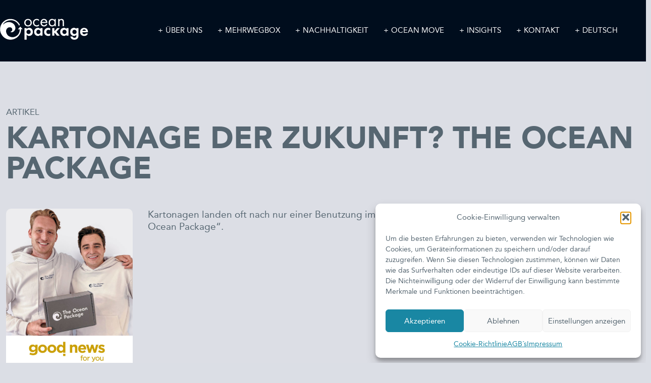

--- FILE ---
content_type: application/javascript
request_url: https://m.theoceanpackage.com/js/plausible.outbound-links.file-downloads.pageview-props.js?ver=2.5.0
body_size: 1589
content:
!function(){var r,o=window.location,l=window.document,s=l.currentScript,c=s.getAttribute("data-api")||new URL(s.src).origin+"/api/event",p=s.getAttribute("data-domain");function u(t,e,n){e&&console.warn("Ignoring Event: "+e),n&&n.callback&&n.callback(),"pageview"===t&&(r=!0)}var d=o.href,f={},v=-1,w=!1,h=null,g=0;function m(){var t=l.body||{},e=l.documentElement||{};return Math.max(t.scrollHeight||0,t.offsetHeight||0,t.clientHeight||0,e.scrollHeight||0,e.offsetHeight||0,e.clientHeight||0)}function b(){var t=l.body||{},e=l.documentElement||{},n=window.innerHeight||e.clientHeight||0,e=window.scrollY||e.scrollTop||t.scrollTop||0;return y<=n?y:e+n}function e(){return h?g+(Date.now()-h):g}var y=m(),k=b();function E(){var t=e();!r&&(v<k||3e3<=t)&&(v=k,t={n:"engagement",sd:Math.round(k/y*100),d:p,u:d,p:f,e:t,v:3},h=null,g=0,S(c,t))}function L(){"visible"===l.visibilityState&&l.hasFocus()&&null===h?h=Date.now():"hidden"!==l.visibilityState&&l.hasFocus()||(g=e(),h=null,E())}function n(t,e){var n="pageview"===t;if(n&&w&&(E(),y=m(),k=b()),/^localhost$|^127(\.[0-9]+){0,2}\.[0-9]+$|^\[::1?\]$/.test(o.hostname)||"file:"===o.protocol)return u(t,"localhost",e);if((window._phantom||window.__nightmare||window.navigator.webdriver||window.Cypress)&&!window.__plausible)return u(t,null,e);try{if("true"===window.localStorage.plausible_ignore)return u(t,"localStorage flag",e)}catch(t){}var i={},t=(i.n=t,i.v=3,i.u=o.href,i.d=p,i.r=l.referrer||null,e&&e.meta&&(i.m=JSON.stringify(e.meta)),e&&e.props&&(i.p=e.props),s.getAttributeNames().filter(function(t){return"event-"===t.substring(0,6)})),a=i.p||{};t.forEach(function(t){var e=t.replace("event-",""),t=s.getAttribute(t);a[e]=a[e]||t}),i.p=a,n&&(r=!1,d=i.u,f=i.p,v=-1,g=0,h=Date.now(),w||(l.addEventListener("visibilitychange",L),window.addEventListener("blur",L),window.addEventListener("focus",L),w=!0)),S(c,i,e)}function S(t,e,n){window.fetch&&fetch(t,{method:"POST",headers:{"Content-Type":"text/plain"},keepalive:!0,body:JSON.stringify(e)}).then(function(t){n&&n.callback&&n.callback({status:t.status})}).catch(function(){})}window.addEventListener("load",function(){y=m();var t=0,e=setInterval(function(){y=m(),15==++t&&clearInterval(e)},200)}),l.addEventListener("scroll",function(){y=m();var t=b();k<t&&(k=t)});var t=window.plausible&&window.plausible.q||[];window.plausible=n;for(var i,a=0;a<t.length;a++)n.apply(this,t[a]);function x(t){t&&i===o.pathname||(i=o.pathname,n("pageview"))}function H(){x(!0)}var N,_=window.history;_.pushState&&(N=_.pushState,_.pushState=function(){N.apply(this,arguments),H()},window.addEventListener("popstate",H)),"prerender"===l.visibilityState?l.addEventListener("visibilitychange",function(){i||"visible"!==l.visibilityState||x()}):x(),window.addEventListener("pageshow",function(t){t.persisted&&x()});var A=1;function D(t){var e,n,i,a;if("auxclick"!==t.type||t.button===A)return e=(t=>{for(;t&&(void 0===t.tagName||!(e=t)||!e.tagName||"a"!==e.tagName.toLowerCase()||!t.href);)t=t.parentNode;var e;return t})(t.target),n=e&&e.href&&e.href.split("?")[0],(i=e)&&i.href&&i.host&&i.host!==o.host?T(t,e,{name:"Outbound Link: Click",props:{url:e.href}}):(i=n)&&(a=i.split(".").pop(),$.some(function(t){return t===a}))?T(t,e,{name:"File Download",props:{url:n}}):void 0}function T(t,e,n){var i,a=!1;function r(){a||(a=!0,window.location=e.href)}((t,e)=>!t.defaultPrevented&&(e=!e.target||e.target.match(/^_(self|parent|top)$/i),t=!(t.ctrlKey||t.metaKey||t.shiftKey)&&"click"===t.type,e)&&t)(t,e)?(i={props:n.props,callback:r},plausible(n.name,i),setTimeout(r,5e3),t.preventDefault()):(i={props:n.props},plausible(n.name,i))}l.addEventListener("click",D),l.addEventListener("auxclick",D);var _=["pdf","xlsx","docx","txt","rtf","csv","exe","key","pps","ppt","pptx","7z","pkg","rar","gz","zip","avi","mov","mp4","mpeg","wmv","midi","mp3","wav","wma","dmg"],C=s.getAttribute("file-types"),O=s.getAttribute("add-file-types"),$=C&&C.split(",")||O&&O.split(",").concat(_)||_}();

--- FILE ---
content_type: image/svg+xml
request_url: https://theoceanpackage.com/wp-content/themes/theoceanpackage/img/wave_background.svg
body_size: 1371
content:
<svg xmlns="http://www.w3.org/2000/svg" xmlns:xlink="http://www.w3.org/1999/xlink" id="uuid-466f38b2-c178-4eb2-a6a8-ba0ae27f0bbf" data-name="Ebene 1" viewBox="0 0 1920 595.276"><defs><clipPath id="uuid-351c5b45-b306-4db8-bd93-c9418a38ac65"><rect width="1920" height="595.276" fill="none"/></clipPath></defs><g clip-path="url(#uuid-351c5b45-b306-4db8-bd93-c9418a38ac65)"><g><path d="m-23.465,319.389s55.836-12.653,176.766-26.607,255.792-39.672,413.931-41.998,248.837,86.047,400,106.977c151.163,20.93,369.591,7.463,509.302-53.511,221.75-96.778,376.744-104.719,516.279-53.511" fill="none" stroke="#fff" stroke-miterlimit="10"/><path d="m-26.307,340.446s53.883-12.271,167.32-26.059c114.477-14.031,243.707-37.82,391.748-42.642,162.552-5.294,261.089,73.334,412.311,95.021,139.98,20.303,325.516,19.686,470.815-19.683,17.984-4.873,35.346-10.316,51.78-16.577,220.6-84.047,384.633-97.615,530.573-60.076" fill="none" stroke="#fff" stroke-miterlimit="10"/><path d="m-29.15,361.504s51.93-11.888,157.873-25.512c108.023-14.108,231.642-36.327,369.565-43.285,167.012-8.426,273.34,60.621,424.623,83.065,145.828,22.034,329.714,29.163,482.339-4.673,18.425-4.085,36.397-8.709,53.55-14.335,219.068-71.855,392.523-90.512,544.866-66.641" fill="none" stroke="#fff" stroke-miterlimit="10"/><path d="m-31.992,382.562s49.977-11.506,148.427-24.965c101.569-14.186,219.585-35.165,347.382-43.929,171.502-11.762,285.592,47.909,436.934,71.108,151.675,23.764,333.846,38.484,493.863,10.336,18.859-3.317,37.427-7.135,55.32-12.093,217.238-60.205,400.412-83.409,559.16-73.206" fill="none" stroke="#fff" stroke-miterlimit="10"/><path d="m-34.835,403.619s48.023-11.123,138.98-24.417c95.116-14.263,207.525-34.308,325.199-44.573,176.005-15.353,297.843,35.196,449.246,59.152,157.523,25.495,337.937,47.651,505.386,25.346,19.287-2.569,38.44-5.598,57.089-9.852,215.193-49.085,408.301-76.305,573.453-79.771" fill="none" stroke="#fff" stroke-miterlimit="10"/><path d="m-37.677,424.677s46.099-10.56,129.534-23.87c88.693-14.149,195.45-33.733,303.016-45.216,180.498-19.269,310.095,22.484,461.557,47.196,163.371,27.226,342.009,56.665,516.91,40.355,19.714-1.838,39.443-4.103,58.859-7.61,213.013-38.47,416.19-69.202,587.747-86.336" fill="none" stroke="#fff" stroke-miterlimit="10"/><path d="m-40.519,445.734s44.147-10.184,120.087-23.323c82.241-14.229,183.349-33.417,280.833-45.86,184.947-23.607,322.346,9.771,473.869,35.24,169.219,28.957,346.078,65.535,528.434,55.365,20.14-1.123,40.439-2.654,60.629-5.368,210.776-28.33,424.08-62.099,602.04-92.901" fill="none" stroke="#fff" stroke-miterlimit="10"/><path d="m-43.362,466.792s42.191-9.829,110.641-22.775c75.785-14.333,171.208-33.337,258.65-46.504,189.306-28.504,334.598-2.941,486.18,23.284,175.067,30.688,350.16,74.268,539.957,70.375,20.567-.422,41.435-1.254,62.398-3.126,208.551-18.624,431.969-54.995,616.334-99.467" fill="none" stroke="#fff" stroke-miterlimit="10"/><path d="m-46.204,487.849s40.211-9.593,101.195-22.228c69.301-14.573,159.008-33.473,236.466-47.147,193.504-34.161,346.849-15.654,498.492,11.328,180.914,32.418,354.266,82.874,551.481,85.384,20.998.267,42.437.095,64.168-.885,206.403-9.309,439.858-47.892,630.627-106.032" fill="none" stroke="#fff" stroke-miterlimit="10"/><path d="m-49.047,508.907s180.969-43.571,306.031-69.471c440.47-91.222,703.015,83.403,1073.808,99.766,216.213,9.542,491.99-31.53,710.858-111.24" fill="none" stroke="#fff" stroke-miterlimit="10"/></g><path d="m2041.651,443.982c-218.868,79.709-494.646,120.781-710.858,111.24-370.793-16.363-633.338-190.987-1073.808-99.766-125.063,25.901-306.031,69.471-306.031,69.471v256.32H2041.651v-337.265Z" fill="#dcdee5"/></g></svg>

--- FILE ---
content_type: image/svg+xml
request_url: https://theoceanpackage.com/wp-content/uploads/2024/01/OPack_Logo_White.svg
body_size: 53057
content:
<?xml version="1.0" encoding="utf-8"?>
<!-- Generator: Adobe Illustrator 28.1.0, SVG Export Plug-In . SVG Version: 6.00 Build 0)  -->
<!DOCTYPE svg PUBLIC "-//W3C//DTD SVG 1.1//EN" "http://www.w3.org/Graphics/SVG/1.1/DTD/svg11.dtd" [
	<!ENTITY ns_extend "http://ns.adobe.com/Extensibility/1.0/">
	<!ENTITY ns_ai "http://ns.adobe.com/AdobeIllustrator/10.0/">
	<!ENTITY ns_graphs "http://ns.adobe.com/Graphs/1.0/">
	<!ENTITY ns_vars "http://ns.adobe.com/Variables/1.0/">
	<!ENTITY ns_imrep "http://ns.adobe.com/ImageReplacement/1.0/">
	<!ENTITY ns_sfw "http://ns.adobe.com/SaveForWeb/1.0/">
	<!ENTITY ns_custom "http://ns.adobe.com/GenericCustomNamespace/1.0/">
	<!ENTITY ns_adobe_xpath "http://ns.adobe.com/XPath/1.0/">
]>
<svg version="1.1" id="a" xmlns:x="&ns_extend;" xmlns:i="&ns_ai;" xmlns:graph="&ns_graphs;"
	 xmlns="http://www.w3.org/2000/svg" xmlns:xlink="http://www.w3.org/1999/xlink" x="0px" y="0px" width="283.7px" height="68px"
	 viewBox="0 0 283.7 68" style="enable-background:new 0 0 283.7 68;" xml:space="preserve">
<style type="text/css">
	.st0{fill:#FFFFFF;}
</style>
<switch>
	<foreignObject requiredExtensions="&ns_ai;" x="0" y="0" width="1" height="1">
		<i:aipgfRef  xlink:href="#adobe_illustrator_pgf">
		</i:aipgfRef>
	</foreignObject>
	<g i:extraneous="self">
		<g>
			<g>
				<path class="st0" d="M85.7,67.6h-6.9V30.3h6.9v3.1c1.1-1.5,3.4-3.9,7.9-3.9c2.1,0,5.6,0.5,8.3,3.3c1.8,1.8,3.7,4.8,3.7,9.7
					c0,5.5-2.4,8.5-3.8,9.8c-1.9,1.7-4.7,3.2-8.3,3.2c-1.7,0-5.1-0.3-7.8-3.9V67.6z M87.3,37.3c-1.5,1.3-2.3,3-2.3,5.2
					s0.9,4.1,2.3,5.3c0.9,0.8,2.4,1.6,4.5,1.6c2.2,0,3.7-0.9,4.6-1.7c1.5-1.3,2.1-3.4,2.1-5.2s-0.7-3.8-2.1-5.1
					c-1.2-1.1-3-1.7-4.7-1.7C89.9,35.6,88.5,36.1,87.3,37.3z"/>
				<path class="st0" d="M129.5,30.3h6.9v24.4h-6.9v-3.2c-2.5,3.5-5.7,3.9-7.5,3.9c-7.5,0-12.4-5.9-12.4-13
					c0-7.2,4.9-12.9,12.1-12.9c1.9,0,5.5,0.3,7.8,3.9V30.3L129.5,30.3z M116.7,42.5c0,3.9,2.8,6.9,6.7,6.9c3.9,0,6.8-3,6.8-6.9
					s-2.8-6.9-6.8-6.9S116.7,38.6,116.7,42.5z"/>
				<path class="st0" d="M161.3,37.8c-1.5-1.3-3.3-2.1-5.6-2.1c-4.6,0-6.9,3.3-6.9,6.9c0,4,3,6.9,7.1,6.9c1.5,0,3.5-0.5,5.4-2.1V54
					c-1.4,0.7-3.5,1.5-6.3,1.5c-3.8,0-7.2-1.5-9.4-3.5c-1.9-1.7-3.9-4.8-3.9-9.3c0-4.3,1.7-7.7,4.2-9.9c3-2.6,6.4-3.2,8.8-3.2
					c2.5,0,4.6,0.5,6.6,1.5L161.3,37.8L161.3,37.8z"/>
				<path class="st0" d="M213.3,30.3h6.9v24.4h-6.9v-3.2c-2.5,3.5-5.7,3.9-7.5,3.9c-7.5,0-12.4-5.9-12.4-13
					c0-7.2,4.9-12.9,12.1-12.9c1.9,0,5.5,0.3,7.8,3.9L213.3,30.3L213.3,30.3z M200.4,42.5c0,3.9,2.8,6.9,6.7,6.9s6.8-3,6.8-6.9
					s-2.8-6.9-6.8-6.9S200.4,38.6,200.4,42.5z"/>
				<path class="st0" d="M245.2,30.3h6.9v23.2c0,3.7-0.3,7.6-3.4,10.6c-1.7,1.7-4.6,3.4-9.6,3.4c-4.7,0-7.5-1.4-9.1-2.8
					c-1.9-1.6-3.4-4.5-3.9-7.3h7.4c0.3,1.1,0.9,2.3,1.7,2.9c1.4,1.2,3.2,1.3,4.2,1.3c2,0,3.3-0.7,4.2-1.5c1.6-1.5,1.7-3.4,1.7-5.4
					v-3.4c-2.4,3.6-5.6,4.1-7.5,4.1c-3.3,0-6.1-1-8.4-3.3c-1.8-1.8-3.9-5-3.9-9.7c0-3.8,1.4-7.4,3.8-9.7c2.1-2.1,5.1-3.3,8.4-3.3
					c4.6,0,6.7,2.5,7.7,3.9V30.3L245.2,30.3z M234.7,37.3c-1.1,1-2.2,2.6-2.2,5.2c0,2.1,0.8,3.7,1.8,4.8c1.5,1.6,3.3,2.1,5,2.1
					c1.7,0,3.4-0.6,4.6-1.7c1.4-1.3,2.2-3.3,2.2-5.2c0-2.3-1-3.9-2-4.9c-1.4-1.4-2.9-2-4.8-2C237,35.6,235.5,36.5,234.7,37.3z"/>
				<path class="st0" d="M282.5,47.9c-0.7,1.8-3.5,7.6-12,7.6c-3.9,0-6.9-1.1-9.3-3.4c-2.7-2.5-3.8-5.7-3.8-9.5c0-4.8,2-7.8,3.7-9.6
					c2.9-2.8,6.2-3.4,9.2-3.4c5,0,7.8,2,9.5,4c2.6,3.1,2.9,6.9,2.9,9.6v0.6h-18.2c0,1.5,0.4,3,1.2,4.1c0.7,1,2.2,2.3,4.9,2.3
					c2.6,0,4.6-1.2,5.7-3.2L282.5,47.9L282.5,47.9z M276.2,39.3c-0.6-3.3-3.3-4.9-5.8-4.9s-5.2,1.6-5.7,4.9H276.2z"/>
			</g>
			<polygon class="st0" points="181.4,42 192.1,30.3 183.7,30.3 174.7,40.7 174.7,30.3 167.9,30.3 167.9,54.7 174.7,54.7 174.7,46 
				175.5,45.2 183.1,54.7 191.9,54.7 			"/>
		</g>
		<g>
			<path class="st0" d="M77.9,13C77.9,6,83,0.9,90,0.9S102.2,6,102.2,13S97,25,90,25S77.9,19.9,77.9,13z M82,13c0,5.6,4,8.5,8.1,8.5
				c4.1,0,8.1-2.9,8.1-8.5c0-5.6-3.9-8.6-8.1-8.6S82,7.4,82,13z"/>
			<path class="st0" d="M125.2,7.8c-2.1-2.7-5.1-3.4-7.2-3.4c-4.3,0-8.1,3-8.1,8.6s4,8.5,8.1,8.5c2.4,0,5.3-1,7.4-3.6v4.8
				c-2.5,1.8-5.1,2.4-7.3,2.4c-7.1,0-12.3-5.1-12.3-12c0-7,5.2-12.2,12.3-12.2c3.6,0,6,1.4,7.1,2.2L125.2,7.8L125.2,7.8z"/>
			<path class="st0" d="M151.8,18.5c-0.7,1.3-1.7,2.7-2.8,3.7c-2.1,1.9-4.7,2.8-7.6,2.8c-5.5,0-11.3-3.5-11.3-12
				c0-6.9,4.2-12.2,11.1-12.2c4.5,0,7.3,2.2,8.7,4.2c1.4,2,2.3,5.6,2.2,8.6h-17.9c0.1,4.8,3.3,7.8,7.3,7.8c1.9,0,3.4-0.6,4.7-1.7
				c1.1-0.9,1.9-2,2.4-3.1L151.8,18.5L151.8,18.5z M147.8,10.4c-0.7-3.6-3.4-6-6.7-6s-6.1,2.5-6.7,6H147.8z"/>
			<path class="st0" d="M175.3,1.4h4v22.9h-4v-3.2c-1.3,1.7-3.8,3.9-7.8,3.9c-5.8,0-11.2-4.1-11.2-12.2c0-7.9,5.3-12,11.2-12
				c4.4,0,6.8,2.4,7.8,3.8V1.4z M160.4,12.9c0,4.9,2.8,8.6,7.5,8.6c4.9,0,7.6-4,7.6-8.6c0-5.9-4.1-8.5-7.6-8.5
				C164,4.4,160.4,7.3,160.4,12.9z"/>
			<path class="st0" d="M186.8,1.4h4v2.7c0.7-0.9,2.8-3.2,6.6-3.2c2.7,0,5.2,1.1,6.6,3.2c1.2,1.7,1.3,3.6,1.3,6.1v14.2h-4V10.3
				c0-1.4-0.1-3-1.1-4.2c-0.8-1-2-1.7-3.8-1.7c-1.4,0-2.9,0.4-4,1.8c-1.5,1.8-1.7,4.5-1.7,6.2v12h-4L186.8,1.4L186.8,1.4z"/>
		</g>
		<path class="st0" d="M72.9,34.2l-5.1-5.7v0l-1.7-1.9l-0.9-1.1l-2.5,2.8l-0.2,0.2l-5,5.7l5.8,0h0.2c0,0,0,0,0,0.1
			c0,5.5-1.1,10-3.7,14.1c0,0.1-0.1,0.1-0.1,0.2c0,0-0.1,0.1-0.1,0.1c0,0,0,0,0,0.1c-0.6,0.8-1.2,1.7-1.9,2.5
			c-0.1,0.1-0.2,0.2-0.3,0.4c-2.6,2.9-7.9,6.7-14.1,7.6c0,0,0,0,0,0c-0.9,0.1-1.9,0.2-2.8,0.2c-5.4,0-10.3-1.8-14.1-4.7
			c-2-1.7-3.7-3.9-4.9-6.6c-1.4-2.7-2-5.3-2-7.8c0-0.1,0-0.3,0-0.4c0-0.3,0-0.7,0.1-1c0,0,0,0,0-0.1c0,0,0-0.1,0-0.1
			c0-0.3,0.1-0.6,0.1-0.9c0-0.2,0.1-0.3,0.1-0.5c0-0.2,0.1-0.4,0.2-0.6c0-0.1,0.1-0.3,0.1-0.4c0.1-0.3,0.2-0.7,0.3-1c0,0,0,0,0,0
			c0.1-0.4,0.3-0.7,0.5-1.1c0,0,0,0,0,0c0.3-0.7,0.8-1.3,1.2-1.9c0,0,0.1-0.1,0.1-0.1c0.2-0.3,0.4-0.5,0.6-0.8c0,0,0-0.1,0.1-0.1
			c0,0,0,0,0.1-0.1c0.8-0.8,1.6-1.5,2.5-2.1c0,0,0.1-0.1,0.2-0.1c0,0,0,0,0.1,0c0.2-0.1,0.5-0.3,0.7-0.4c0,0,0.1,0,0.2-0.1
			c0.2-0.1,0.5-0.2,0.7-0.3c0,0,0.1,0,0.1,0c0.3-0.1,0.5-0.2,0.8-0.3c0,0,0.1,0,0.1,0c0.2-0.1,0.4-0.1,0.6-0.1c0.1,0,0.1,0,0.2,0
			c0.2,0,0.4-0.1,0.6-0.1c0.1,0,0.1,0,0.2,0c0.2,0,0.4-0.1,0.6-0.1c0,0,0.1,0,0.1,0c0.2,0,0.4,0,0.6,0c0,0,0,0,0,0
			c0.5,0,1,0,1.5,0.1c0.3,0,0.7,0.1,1,0.1c0.3,0.1,0.6,0.1,0.9,0.3c0.1,0,0.3,0.1,0.4,0.1c0.5,0.2,1,0.5,1.4,0.9
			c1.8,1.3,2.9,3.4,2.9,5.8c0,1.3-0.3,2.4-0.9,3.5c-0.4,0.9-1,1.6-1.8,2.2c-0.3,0.2-0.5,0.4-0.9,0.5c0,0,0,0-0.1,0
			c-0.2,0.1-0.4,0.2-0.5,0.3c-0.1,0-0.2,0.1-0.2,0.1c-0.1,0.1-0.3,0.1-0.4,0.2c-0.1,0-0.2,0.1-0.2,0.1c-0.2,0.1-0.4,0.1-0.6,0.2
			c-0.3,0.1-0.4,0.5-0.1,0.6c0,0,0,0,0,0c0,0,0,0,0,0c0,0,0,0,0,0c0,0,0.1,0.1,0.1,0.1c0.1,0.1,0.2,0.1,0.4,0.2l0,0
			c0.1,0,0.1,0.1,0.2,0.1c0,0,0.1,0,0.1,0.1c0.1,0,0.2,0.1,0.4,0.1c0.1,0,0.1,0,0.2,0.1c0,0,0,0,0,0c0,0,0.1,0,0.1,0
			c0.2,0,0.3,0.1,0.5,0.1c0,0,0.1,0,0.1,0c0,0,0,0,0,0c0,0,0,0,0,0c0,0,0,0,0,0c0,0,0,0,0.1,0c0.2,0,0.4,0.1,0.6,0.1c0,0,0,0,0,0
			c0,0,0.1,0,0.1,0c0,0,0.1,0,0.1,0c0.1,0,0.3,0,0.4,0c0.1,0,0.1,0,0.2,0c0.1,0,0.3,0,0.4,0c0,0,0.1,0,0.1,0c0.1,0,0.3,0,0.4,0
			c0,0,0.1,0,0.1,0c0.2,0,0.3,0,0.5-0.1c0,0,0.1,0,0.1,0c0.2,0,0.3-0.1,0.5-0.1c0,0,0,0,0,0c0.3-0.1,0.5-0.2,0.8-0.2
			c0.1,0,0.2-0.1,0.3-0.1c0.1-0.1,0.3-0.1,0.4-0.2c0.1-0.1,0.2-0.1,0.4-0.2c0.1-0.1,0.2-0.1,0.4-0.2c0.1-0.1,0.3-0.2,0.4-0.2
			c0.1-0.1,0.2-0.1,0.3-0.2c0.1-0.1,0.3-0.2,0.4-0.3c0.1-0.1,0.2-0.1,0.3-0.2c0.2-0.1,0.3-0.2,0.5-0.3c0.1-0.1,0.1-0.1,0.2-0.2
			c0.2-0.1,0.3-0.3,0.5-0.4c0.1,0,0.1-0.1,0.2-0.1c0.2-0.2,0.3-0.3,0.5-0.5c0,0,0.1,0,0.1-0.1c0,0,0,0,0,0c0,0,0,0,0,0
			c0.2-0.2,0.3-0.3,0.5-0.5c0,0,0,0,0.1-0.1c0,0,0,0,0,0c0,0,0,0,0,0c0.2-0.2,0.3-0.4,0.5-0.6c0,0,0,0,0,0c0.2-0.2,0.3-0.4,0.4-0.6
			c0,0,0,0,0,0c0.1-0.2,0.3-0.4,0.4-0.6c0,0,0,0,0,0c0.2-0.3,0.3-0.5,0.5-0.8c0,0,0,0,0,0c0.1-0.2,0.3-0.5,0.4-0.7
			c0,0,0-0.1,0.1-0.1c0.1-0.2,0.2-0.4,0.3-0.7c0-0.1,0-0.1,0.1-0.2c0.1-0.3,0.2-0.5,0.3-0.8c0.7-2.5,0.9-3.5,0.6-6.3
			c-0.3-2.4-1.2-4.6-2.3-6.7c-0.1-0.1-0.1-0.2-0.2-0.3c-1-1.6-2.1-3.2-3.6-4.4c0,0,0,0,0,0c-1-0.9-2.1-1.7-3.3-2.3
			c-1.1-0.6-2.2-1.1-3.3-1.6c-0.2-0.1-0.3-0.1-0.5-0.2c-0.1,0-0.2-0.1-0.2-0.1c-0.4-0.1-0.8-0.3-1.1-0.4c-0.1,0-0.2-0.1-0.3-0.1
			c-0.4-0.1-0.8-0.2-1.2-0.3c-0.1,0-0.3-0.1-0.5-0.1c0,0,0,0,0,0c0,0,0,0,0,0c-0.4-0.1-0.7-0.2-1.1-0.2c0,0-0.1,0-0.1,0
			c-0.5-0.1-1-0.1-1.5-0.2c-0.1,0-0.2,0-0.2,0c-0.3,0-0.6,0-0.9-0.1c-0.2,0-0.3,0-0.5,0c-0.2,0-0.5,0-0.7,0
			c-6.5,0-12.3,2.6-16.5,6.9c0,0-0.1,0.1-0.1,0.1c0,0-0.1,0.1-0.1,0.1c-0.3,0.3-0.6,0.8-0.8,0.6c-0.4-0.4,0.3-1.9,1.5-3.5
			c0.4-0.6,0.9-1.2,1.5-1.8c5.3-5.1,12.5-8.2,20.5-8.2C46,4.5,56.6,12,61.2,22.7l2.6-2.9l0,0c-0.1-0.2-0.2-0.4-0.3-0.6
			c-0.1-0.2-0.2-0.4-0.3-0.6c-0.2-0.3-0.3-0.6-0.5-0.9c-0.1-0.2-0.2-0.4-0.3-0.5c-0.2-0.3-0.4-0.6-0.6-0.9c-0.1-0.2-0.2-0.3-0.3-0.5
			c-0.2-0.3-0.4-0.6-0.7-1c-0.1-0.1-0.2-0.3-0.3-0.4c-0.3-0.3-0.5-0.7-0.8-1c-0.1-0.1-0.1-0.2-0.2-0.3c-0.3-0.4-0.6-0.7-1-1.1
			c0,0-0.1-0.1-0.1-0.1c-3.4-3.7-7.5-6.6-12.2-8.5c0,0,0,0,0,0c-0.4-0.2-0.9-0.3-1.3-0.5c0,0,0,0,0,0c-0.1,0-0.2-0.1-0.3-0.1
			c0,0-0.1,0-0.1,0c-0.4-0.1-0.8-0.3-1.2-0.4c-0.1,0-0.1,0-0.2,0c-0.1,0-0.1,0-0.2-0.1c0,0-0.1,0-0.1,0c-0.4-0.1-0.7-0.2-1.1-0.3
			c-0.1,0-0.2,0-0.3-0.1c0,0-0.1,0-0.1,0c0,0-0.1,0-0.1,0c-0.4-0.1-0.7-0.2-1.1-0.2c-0.1,0-0.3,0-0.4-0.1c0,0-0.1,0-0.1,0
			c0,0-0.1,0-0.1,0c-0.3-0.1-0.7-0.1-1-0.2c-0.2,0-0.4,0-0.5-0.1c0,0,0,0-0.1,0c0,0-0.1,0-0.1,0c-0.3,0-0.6-0.1-0.9-0.1
			c-0.1,0-0.2,0-0.4,0c-0.4,0-0.9-0.1-1.3-0.1c-0.1,0-0.1,0-0.2,0c-0.4,0-0.8,0-1.1,0c-0.1,0-0.2,0-0.2,0c0,0,0,0,0,0
			c-0.3,0-0.7,0-1,0c0,0,0,0,0,0c0,0,0,0,0,0c-0.2,0-0.3,0-0.5,0c-0.2,0-0.5,0-0.7,0c-0.1,0-0.2,0-0.4,0c0,0-0.1,0-0.1,0
			c-0.1,0-0.2,0-0.3,0c-0.3,0-0.6,0.1-1,0.1c-0.1,0-0.2,0-0.3,0c0,0,0,0,0,0c-0.1,0-0.1,0-0.2,0c-0.4,0.1-0.8,0.1-1.1,0.2
			c-0.1,0-0.1,0-0.2,0c-2.8,0.5-5.5,1.3-8,2.5c0,0,0,0,0,0c-0.4,0.2-0.8,0.4-1.2,0.6c-0.1,0-0.1,0.1-0.2,0.1c-0.3,0.2-0.7,0.4-1,0.5
			c-0.1,0.1-0.2,0.1-0.4,0.2c-0.3,0.2-0.6,0.3-0.9,0.5C16,6,15.8,6.1,15.6,6.2c-0.2,0.2-0.5,0.3-0.7,0.5c-0.3,0.2-0.5,0.4-0.8,0.6
			c-0.6,0.4-1.2,0.9-1.8,1.4C12.1,8.7,12,8.9,11.8,9c-0.3,0.2-0.5,0.5-0.8,0.7c-0.2,0.2-0.4,0.4-0.6,0.6c-0.2,0.2-0.4,0.4-0.6,0.6
			c-0.2,0.2-0.5,0.5-0.7,0.7c-0.1,0.2-0.3,0.3-0.4,0.5c-0.2,0.3-0.5,0.6-0.7,0.8c-0.1,0.1-0.2,0.2-0.3,0.3c-1.2,1.5-2.3,3.1-3.2,4.8
			c-0.1,0.1-0.1,0.2-0.2,0.3c-0.2,0.3-0.3,0.7-0.5,1c-0.1,0.2-0.2,0.4-0.3,0.6c-0.1,0.3-0.3,0.6-0.4,0.9c-0.1,0.2-0.2,0.5-0.3,0.7
			c-0.1,0.3-0.2,0.5-0.3,0.8c-0.1,0.3-0.2,0.6-0.3,0.9C2,23.6,2,23.8,1.9,24c-0.1,0.4-0.2,0.7-0.3,1.1c-0.1,0.2-0.1,0.4-0.2,0.6
			c-0.1,0.3-0.1,0.6-0.2,0.8c0,0.1-0.1,0.3-0.1,0.4c0,0,0,0.1,0,0.1C1,27.2,1,27.3,1,27.4c0,0.2-0.1,0.4-0.1,0.5
			c-0.1,0.3-0.1,0.6-0.2,0.9c0,0.2-0.1,0.5-0.1,0.7c-0.1,0.4-0.1,0.7-0.1,1.1c0,0.1,0,0.2,0,0.4c0,0.1,0,0.2,0,0.2c0,0,0,0.1,0,0.1
			c0,0.3,0,0.6-0.1,0.9c0,0.1,0,0.2,0,0.2c0,0.1,0,0.2,0,0.3c0,0,0,0.1,0,0.1c0,0,0,0.1,0,0.1c0,0.1,0,0.1,0,0.2c0,0.2,0,0.3,0,0.5
			c0,0.2,0,0.4,0,0.6c0,0.1,0,0.1,0,0.2c0,0.1,0,0.1,0,0.2c0,0.2,0,0.5,0,0.7c0,0.1,0,0.1,0,0.2c0,0.2,0,0.4,0,0.6
			c0,0.1,0,0.2,0,0.2c0,0.2,0,0.4,0,0.7c0,0.1,0,0.2,0,0.3c0,0.2,0,0.3,0,0.5c0,0.1,0,0.2,0,0.3c0,0.2,0,0.3,0.1,0.5
			c0,0.2,0,0.4,0.1,0.5c0,0.1,0,0.3,0.1,0.4c0,0.1,0,0.2,0,0.2c0,0.1,0,0.2,0.1,0.3c0,0.3,0.1,0.5,0.2,0.8C1,41,1,41.1,1,41.2
			c0,0.1,0,0.2,0.1,0.2c0,0,0,0.1,0,0.1c0.1,0.4,0.2,0.8,0.3,1.1c0,0.1,0,0.1,0.1,0.2c0,0,0,0,0,0c0,0.1,0,0.1,0,0.2
			c0.1,0.3,0.2,0.6,0.2,0.9c0,0.1,0,0.1,0.1,0.2c0.2,0.6,0.4,1.1,0.6,1.7c0,0.1,0.1,0.3,0.2,0.4c0.2,0.5,0.4,1.1,0.7,1.6
			c0,0.1,0.1,0.1,0.1,0.2c0.1,0.3,0.3,0.6,0.4,0.8c0.1,0.1,0.1,0.2,0.2,0.3c0.2,0.5,0.5,1,0.8,1.4c0.1,0.1,0.1,0.2,0.2,0.3
			c0.2,0.3,0.3,0.5,0.5,0.8c0,0.1,0.1,0.1,0.1,0.2c0.3,0.5,0.6,1,1,1.5c0.1,0.1,0.1,0.2,0.2,0.3c0.6,0.8,1.1,1.5,1.8,2.3
			c0.1,0.1,0.2,0.2,0.2,0.3c0.4,0.4,0.7,0.8,1.1,1.2c0.1,0.1,0.1,0.1,0.2,0.2c0.2,0.2,0.4,0.4,0.7,0.7c0.1,0.1,0.1,0.1,0.2,0.2
			c0.4,0.4,0.8,0.7,1.2,1.1c0.1,0.1,0.2,0.2,0.3,0.2c0.7,0.6,1.5,1.2,2.2,1.7c0.1,0.1,0.2,0.2,0.3,0.2c0.5,0.3,0.9,0.6,1.4,0.9
			c0.1,0,0.1,0.1,0.2,0.1c0.3,0.2,0.5,0.3,0.8,0.5c0.1,0.1,0.2,0.1,0.3,0.2c0.5,0.3,0.9,0.5,1.4,0.7c0.1,0.1,0.2,0.1,0.4,0.2
			c0.3,0.1,0.5,0.3,0.8,0.4c0.1,0,0.2,0.1,0.3,0.1c0.5,0.2,1,0.4,1.5,0.6c0.1,0.1,0.3,0.1,0.4,0.2c0.5,0.2,1,0.3,1.5,0.5
			c0.1,0,0.2,0.1,0.4,0.1c0,0,0,0,0,0c0,0,0.1,0,0.1,0c0.4,0.1,0.9,0.2,1.3,0.4c0.1,0,0.1,0,0.2,0c0,0,0,0,0.1,0c0.1,0,0.1,0,0.2,0
			c0.4,0.1,0.7,0.2,1.1,0.2c0.1,0,0.2,0,0.3,0.1c0,0,0.1,0,0.1,0c0.1,0,0.2,0,0.2,0c0.3,0.1,0.6,0.1,1,0.2c0.1,0,0.2,0,0.3,0.1
			c0.1,0,0.1,0,0.2,0c0.1,0,0.2,0,0.3,0c0.3,0,0.5,0.1,0.8,0.1c0.1,0,0.2,0,0.3,0c0.1,0,0.2,0,0.3,0c0.1,0,0.3,0,0.4,0
			c0.2,0,0.5,0,0.7,0c0.1,0,0.2,0,0.4,0c0.1,0,0.1,0,0.2,0c0.1,0,0.2,0,0.3,0c0.2,0,0.5,0,0.7,0c0.1,0,0.2,0,0.4,0
			c0.1,0,0.1,0,0.2,0c0.1,0,0.1,0,0.2,0c0.1,0,0.3,0,0.4,0c0.1,0,0.2,0,0.3,0c0.1,0,0.2,0,0.3,0c0.1,0,0.2,0,0.4,0
			c0.1,0,0.3,0,0.4,0c0.3,0,0.6,0,0.9-0.1c0.3,0,0.6-0.1,0.9-0.1c0.2,0,0.4-0.1,0.7-0.1c0.4-0.1,0.7-0.1,1.1-0.2
			c0.1,0,0.2,0,0.4-0.1c0.5-0.1,0.9-0.2,1.4-0.3c0,0,0,0,0,0c13.9-3.2,24.5-15.2,25.8-29.7l0,0.3c0-0.1,0-0.2,0-0.3
			c0-0.4,0.1-1,0.1-1.3c0-0.1,0-0.1,0-0.2c0-0.2,0-0.4,0-0.7c0-0.2,0-0.5,0-0.7c0,0,0,0,0-0.1L72.9,34.2z"/>
	</g>
</switch>
<i:aipgf  id="adobe_illustrator_pgf" i:pgfEncoding="zstd/base64" i:pgfVersion="24">
	<![CDATA[
	KLUv/QBYPEIDKmUTrTYARUTSA/yH0//D6f///x/OQ4YnP/WK9vZPRY38hz02h1ocyjUdUgxctbB3
SoAQ79HM///+X147CuQK+gqlXcMtPX9MkiXDLRuW39AXAN9v/Duci437vT2wDYfkOfU9A75Kprzm
+57TOP7qvfoXsYOlFprkKJrkt9j3t230x6j3rmd6APvdKXhNaALxi9IENGp+y3BN11/ATMcw6r0H
/I/2BdTf/vWm/rf9drT5jqEaBU1oAqqXHkGX/b74PdN2h+M3nlMeTKvIH6O0f7/xbMMs7Y7NrtQs
u1RatzUVXLO0AVLyr1/alt/61kwKGsdesK3Vn35pzfSlDz2KVWtdq+d4Tmmq+p1Rd/1qJgVd/Uv3
47dXqwDAnjj+Kniv/qWXZinKM3y/9ziS42iWZS89Hoalxs1e2t8117f97wHsvfoXsXuPl2I9z3Eb
kuU94N/al+H4js189S+3HJvVOP5qb7HgP5HnAMD1PPE3LIPq2xPHsZaCuhIaS4br2/NpioRo4rJb
hudN13pKfm8bXlkyDIAPh8qQHuDjB7jh1EtruGi/cPxq8C2/Wv1X2tgpaEKL5zn9sTjlqt+5V/8C
iuIo/1+7d4sFd26Z8mnkSHrQxGUMTfFTb3uv/sWkgms3fn/n08RwgPqVZ/hOwQ7tM3HZe7+rqZJZ
U+hDf9vwJd1kqU2WBUCE2vz7/vG7UcmsgLb666dlAtotw+/my1QirWs964g0nqk0XirQMBrvGgC0
rh1oXKtoPBtApPEMFXU0nr0ijcZ/TL9gz5cxtP96M5+mKKnqVyW/t6cgkTk0GQCzbPky+8cD3J67
Rk3eQ69xrScyRSJTqGTW0xRf/QXANxyAl34t2qeov6rWaPVnvfKL0VQyu6aZnXae2amJyzypidM4
7xoXtVHrmtc4WZqhGJJlOZZhSJohH73vYgdFs48e10hQNHsfRbOP5ViSHtfEUCRJUSR972Tvpsez
gqxOTZwWZpx37jnIQy7ykZO85CZHecpVvnKWtzzjvXffwR52sY+d7GU3O9rTrva1s73t3HfvPehD
L/rRk770pkd96lW/eta3noMd9CAIhqAIjiAJZiVogiiYgiq4gizYgjzsoQ/BMAzFcAzJsAzNEA3T
UA3XkA3bkItd9CIohqIojiIplqIpomIqquIqsmIrZnzsox/BMRzFcRzJsRzNER3TUR3XkR3bkZOd
9CRIhqRIjiRJlqRJomRKquRKsmRL8rKXvgTLsBTLsSTLrCzNEi3TUi3Xki3bkpvd9CZohqZojiZp
lqZpomZqquZqsmZrcrSjHgXREBXRESXREjVRFE1RFV1RFm3RjKc99SmYhqmYjimZlqmZommaquma
smmbcrWrXgXVUBXVUSXVUjVVVE1VVV1VVm1VvvbVr+AaruI6ruSalau5omu6quu6smu7crazngXZ
kBXZkSXZkjVZlE1ZlV1Zlm1Z3vbWt2AbtmI7tmRbtmaLtmmrtmvLtm1LtmQ7tmIbtmELtr3lbctm
LKuyKWuObMh6tve1VVc1VVPVVEk1ZFM1RVMyFVMw7WmLrmiKmpmIgmhHW3M1U9M0SVM0QbObbbmW
aWmWZCmWYNlVEhU5yZojOY49G0WRi20Lsmimij1ceaam5SiGoO88y9TUBNsyY8Uy7CVXS5IkSTLz
pCiKoQiGGauGYDh6Mete7ekIoqZqqqZaquWoilxt04xN1dC3Zkaaozd7VpIkOYad5Oy4jmo6oqTP
UBEVTbHsYcbDFmRHMARBzvrRiz7MuG8721e0oyTvLWdTnpq89GdWsiRLsiMrsiELsp7lbLuua7pm
5kqu4gqufu0rX1cVVU21VEmVVEc1VEHVq13lapu2KZuy6ZqmKZqiqZmWKZmOqZiKaZiCKZj6tKc8
5WnWoiy6oiqqoimaoihqoiVaoiQ6oiIaoiAKoh7tKEc52pqsyZqruZqqmZqoiZqmWZqlSZqjKZqi
GZqhCZqZN73ZTW5ysy3bki3XUi3VMi3TEi3NsizLkizJcizHUizDEizB0pe+7CUvW5IlV3IlVTIl
UdIkTbIkSTIjyZEUyZAESZD0ZCc52Y7tuI7qmI7oaI7lSI7jOI7iGI7gCI5+7GMf+diKrLiKq6iK
qpiKpliKpDiKopiFIiiCohe7yMU2ZEM2XEM1TEM0NMMyJMMxFMMwBEMf9pCHLbiCK6iCKYiCJliC
JDiCIgiCHuxg61vP+mz1qk896k1fetKLXvSg97577tmu9rSn3exlJ/vYxR52sPvee8tZvnKVo9zk
JB+5yEMO8uyRFWSqVPMa1zLFKvbG9Q9p9b9l+ZU/SgYlNMctf1j11q6car3RED2a4lXPrfbvANzf
/iz5v16vHSP4NxzzaPVXyfCqdb8b0f3lN94kNIX84/elCYBv11v/W6Zo9Su/8RcAX1hyrJWCf8yS
UVsl/zjVWjYKvrRS9wsATz3fsIrVNAHwnfq0Xf8PrywpuEW/NQuO41dVxXB612j9bzuGad3vRtbI
m89SsVo8z5/42zJMxy8cgE/H8/zRWnasTrX63/eb+rc9gOfHKfiu383LhuMZ9RrAk9AUcUw1vwJw
v3aMoCH/OCZBT5q86nn114Sm0H79xq2Chl8voSlUMZxq9r+/3ErBPwCf1Uq9mYSmuFP/AKXRVD8A
cD3fqR9KZPNKptCxuXZlmBWLN6Yyk7Fk+JbheiPPGRMdu7+HNcdzveG4zL7l/3rNqkpmOS7TYDzO
MarJy/++37j1YS/FPpKm6U3uzd556ZWaJ1Vw7Y4kB0U/iqA4ds8ke0PjZMMhwyy41nzWu+FIAHw4
JKq+SSWzAPj3K9f/jlET2c3Sa+I4es00eddG7r1mkj4kQ3EsS9LrYi810IuiGIKdm6bXwV5qXPNl
L0uyBEuS9NwDtdIzQa+F5jiSY8h7CJIeL3tDc3w4NH/kT2tMvIfecbNMAkwr2HTL/5Zn1STDrJ+a
yG7Xf4D38oplyjsWz/bv3J9Vv5/+xu1doyYx/qoZY2qOH78pz2fV78UUegrKZaHmsG9YBtU/jnU4
D0PPXaNfnjOaAwAfFvA7yElOhqTYRQ/soNY7WZK95DwkS697USvL0fSmF31Yhp4Y+oZmlr77spum
6LvXR9+IYXD05hiSYDiGIOiBoCZ6Puz/fmP69T+iH3nYQzPsIPfKUfM+JEVw7LwMSc921e+LnmtF
Sf6u+n3V37bfTUFC46nb4biMaw6bJcP3/T2f9b4oJpKCcpnm+KzXBplACsplPeyao/6oVyyjiuFY
avKdgnbtfl/13P4Ybk0iBeUyh13P8aza9k/N9eaW/yuWmleOy0KQl95zE/Tl2D1y1EAT9CJogl0U
R8+XXhP9KI6kyUXvyxH0uCb6DnJfiqNpgqX37N+BJxyXlaMGll7jGtccA+aUJcMqOTanHJeBJTh2
zfEDANv2K0B+VY7LQNExdi30Xnf8+13lGVawBNjev+HWgGlmzReTK/VuNAnN8eMb/nBcpkhoirv+
rVQ9p436D/Ax2nfBdRxLaI56brtXes0hz7Bd/5CppKAcl3Ev9Jqik6jn+61vOxbHFE1z1PP9/lrl
uEzjHtj4qFmFNjybjQsWF3TtEttZA1olsTJjdNqob4IwvH0WwRArzmUh95Q9rgCGgfmEIqDo5bKL
pUc6XBa7oIvOcBTgz+YyziJmmnDucJrwDWgCos5u1QygIPDHiRXOZbDD5uw4GI66aKgce54dB9N9
oCf8eHuQLjqXrQWueS4K62993PpbX+pnB7roaeedqAUIFX8dNieFRxgYCMJ3NC7FdJ2das9pl2Ac
VJzLXCv9UNAn5zLF6g2iIfyCRhXLlI0OYvQDpSVwGWN7gMYCaSuMhQrLrh3cfVGhz8UVRrAzKbWc
1RJGo5BeDEgWGVAs0BUOB1VHwikNnrC0PWKXFBthhQk4ql1X3FyDUVjXJgFQNhRGzZi2vGHQEkgK
V8eASrRE+/NeFfHsEGDhbGwgCE+o+bcpbZaALroCBYG/AuaxuoBeYnvUdUwE+ThCLjGfa4acpEv0
cdFkaWyq6+y2jcrE2GKKgsT2UZkYm8cgxNgGOitj6wKWxcZlrbED2aTKVM+IvFhCumtaMpvwpbeJ
0vP3a1h9Jv083wY5XXoInXTghzikn8T2VKFuYocR2iFHQ86Oyz6qBH12Fg3VxULmg0kJmlyEfXkZ
YCeXKVROadOzAWEfCI95VDCHkzIdDQp2a+xAUo+S0Em8puQqGKsdCY/cYjXfHi1vaxwmJeQw2/VG
AJQNjUzG7hx2rdgeBB8qLkzKz+nPhEnpcRwRRQSuawehkRH10qBOca4FHjOfhkHN6QVMPEE+cqtU
m2oXyBG5rH0YMC4tUUjqm9BaqgsOBGBl6JanwVFKJDgSUMS5pcITfvxyxkj1gC3AZaOYd0sEYjO+
B6Ra7gcVN4zMhP/IbRnJbImQijPA2VxGoBwgWiW++hrC3WZEvyUZBIgXvaqNFtQhmKlCuoBGBYvS
pjRaL+yJY0iTxInw9Ys0weQGxfQNWAacy8DS1Lzog4z/bPB1IMo0YrvESxKXMVYHJU6SWpU4OlhF
M+SA4tKUOJcpCkSCUoljYGJPTIP0GVUTY3Ih2KslMsA17k14VXYc4Jmb4JpCDkJf8ditXd0aIlTo
EIwUU1khyEPSgjjwQrAbD5DrQAZ+edCWEHdRJ07Lw2UsGRHSzJ1PQkFQkPkTCyJ2SjKm0UKwuYyg
MHl4o2ArhDycUcBBz7dwmYcoKxYQIeBpuWKaTqY+kHCZA0bhsAMayXagmKUFhq8E5cCG4SpByGUG
rcpFFsbSZX9OclA2ZKIxegkKLiH37LjM9OlcaPKg4r7xdsb5Tzp/UPFuaMlRRk0WnvDjvUFe+IMg
rGsu00hYH/HxExfU+pcDxOByGYig4PKTipFd3CS14qyZkDNfLcHmMk76aTlpJFCHPIbCKLGkLeey
OTyoOCY2wgri2xJszIK3XDRqXST2WxiMCIWxi9yczrCcy271oOJsoyTZGpTFaki5jdG2BLuwsd9+
Il4uU/iDit8dicIf2xurv4JMCel+5yXw6EpcxmH5R0dShCwKXXT3pwhF67C5ZxcrL6D3CFMCnUah
bmKsPaj4iEx8xMadYnXGYO/Z0W0U4UElfGwIdXOacPqlArdDjNJHqeeyhCf8+MwqALf5vlxAEfBx
4FLQaHq/YzY4gMqUevpwmQikGQAFEg6DBYTlD09d8dgVz479NJ/Ota6EE+FXRGmz1W+acA71Uf3G
x1oo6NHCaLwCYT6QQKQDWRvLRnKKaFSfCwyrT4gIFd8WxLsx2gmeseeUy8IR5OO0Qt3EmEtgOp7w
4x1GaBkJpL1jDZy2ksviWPtyQcU2jzKKrXWd3eY5aDE2CUtqbIvMQ7FpvFS3YVrP2G7b17V9ucsL
6Pn+6aCK03UARyhQRi8rB5PQB6FL57K4Tbj9VBmZLyE59b641Jf+IQ4p6NkolnXggg==
	]]>
	<![CDATA[
	6dhYWv+1sBjPrjyJZxepnCYcA2iHHoNE4TwiRjynBU7QTz1OUI5cMFsuswyME1RF3J/kXhzUYAf6
Xg+Wf0YtweqRSzWbOY0TlJCI1PUEAkF41ww5u828gB6XjVQmxsawJ4nN03rGVqAyMTbOS3Xb5KDF
2GAfGiGyW70XQkqqhx4iGC0JjAo/2zPzWSKSVI99PkyXCbEWujk0YkmpdYF0XIaxvR1yFOomgncr
0p0e9qGTJ1fMf29B6jt5pUVy+Sol9dRqUqg7e6nKxlSFlctIDmF5ZxWkvroLza6g1UVWCgtaSQhc
LcE603ANMlQPli86BanP9kKzm1dNyQFZiRHfeA2cOIOuD51AlYismkPmlJI8dYD1pMnAYyLan8dl
tEc8u8QI8nGP4Y1tFWEYm8cR6zZvdVJsLbjF2EyCjGJ7uM5u6yC+xgaZgIqtNXYgnXdwHqHHdB8/
XGhU93Q+xXsCmwNoqyImHyspmQ/zKEh1LrtgJDDJdogx6EeMeFSEL5BuPIlnp+LgADm3p8aD4DUS
jCVYpuCBYWKeEs9Bxc+TJhK6VvHs1tFBxRGY7uMfKhTpyJN4dlzG0L5qTv1VLCkU1YN+mkPrnYJ+
2T3gf3qnoHL9LfMdQwf8jw2nfr1xQ54Va+OGPKI5JbNuyKP6qBfrhjyf1Q15emq+vLT9X2/GDXls
VMxzy3Prhjy3/V5qVPsyfFHJr4Z6qPng/zhNzeu3YysZ/qyXrlNfhuPVV3n8hm/UfDDAbdNvrKpj
+PZUNcz6NWo+QHn+umGU3fJqmpZZsP1VHmo+qOPUXIMePcCz7zde3d/2bLr+qrdlezb90q851WPP
puX5lucUf80pz6Zf1pc9u35lGOXZdPwF/Niz6Zrl0QO8V0qWX9umB8SoV/4pObby7FpV/xtuAcC2
f03TMdvHVN+eU/Ts0QPg1awghZx7h2+Q4ei7pvFQEiTNBNGOq2k11b/fWaXjr5pfKtqLbzu+7R/H
c8qraXqAVEynbAH9x2/KFuCxWh6rnj1VLQagnls0HK/4LX+4nj1V7cnUG6O8Ok7NdB2n5FTK9lR1
Co5THj3grr8AeU698C2/Hj3Aq2kaluHVV2n1R8G//mitVB1bE6TIy896X7BX0+W8qulxfsUq75ZX
NT3fqx97q9Ws+j9Gea4Xi7brF+W5XixUzPZueZVSeTVNm6JX07QPy9Y9D/BK9X/LsPdKwas2r2QK
aq5oiTieU/O36y/g1y75jVE07LLj+L1luGbJb/1ZL+2h5oPvg+1ZhrVZ1kwK2jkF1bwHPcl+4RjV
4FtGx46q0XCsph/58Wg0z4alX3lV/038B8Ab7lXwBABzy3PPmU9TfVU9p37nG4kGzCkAPhzSEgOJ
AXNKz7VqckOeBPr+GqXnWu3gyMfSG8VeambIyw666V37rdQAChCv5N9KwZ8g4WF77syf+HdWCggU
8tVblqG5SqUa/JuoRgd72Hj/2Btmyq+46puJ+sUM8Ma0Da93HHtXf+136sffg9oUAKzsAcTS7GPp
Sw52X47gAAPAEPTlSIKeHBD20DRBU/Tj2CJ9aJokN01TDD2w9K1bBQPAo36qjs2en4LjDoCV3WHU
/T31++VZVn1Xao4FOOz6FSDAYXuB13zbsZTJlg8JOX4NeO93/TH9em2HAIE7hoLr+35rVQy3UgL2
/T0/Rr1w/Qro7/2q3vu/3rpGv9t8BchfNcuNr5rl+DWgkPiqOXPBiD563mif9cZY8nu5Y/Qd04Ba
y/4YzaSgrzej3a2mab1T0K+aU7AM+jRFiSXHbAIUIF7FUO3XP75vGFOQWP1LJ8VOkvIMs36tDfgx
/ZpTGg3HKW30nHtyNEOzBMOc1WoI1w96ebA0aGHCMLUtzXhit89taikQS0jyQzbnpUHBu8Jpwk8V
aMW5EUThD6dApOOqCEh66Ta1Aw/PW/0A4oGCvh4IfdAWAdyxdkFROE24QPjBfOf2MvkCF1lQ+zK/
0Hoknp+p/bhamrkWQUXAeoj3ZS+dCYxsbTEP6qrNLwAD1w/qgrjuSloNFoGTy7ZD7OwI5gX0Mrav
67sTfhxe0x6vrQ2/KCv6oTBJhzcTlpNIuFL4sw5J5+IoKEztxxuvFAciPnTRy0P/XliVGMRKPiXR
Ra9lrvVNYF4beUgIiZgH5bLKWEBZEwcCH3TUQYQkpw8mS1zs6WUl9ycCCswSEtsN6299jUfh7BKF
04R7sHu2aPuT8AJxgpJEodjlslO+EAgYOAxqlpEqWVMdwJxShWRmoBWxi6xthpNCJZxmoJlROsB6
7qVqO2t6pxs1q1dUAVFy1zQtkctTwr8KMMzHZQhJxsXPxnbyHGpySRoQ18agGUmR6nYI5mCGLTsZ
WLTSBCJxn5pveVQ4l7cDn5Zz2RnhLce4pcUWMUOgM6bStAWpL8X6h4thgXrbaFQCnYwDhULRdQaF
R7lsYormtjIqmO0FbQnW2z5rBsEGSSjv/fmWOHU+TTl2IGzEWjjhAOGCXAZxMCr88BlGSeuz87wR
z071DZz7fFp0O2VCmhHbTrG6UqA6TtWmigsxVugPXPZJc1hQaMUUFErBihvdBGjYDGBdH27SBGsN
jBhPB6bBHCYCpchJTjFYAVS9pK1ykaALrp9iHM1JoabpQiDg1q2Lb+OC0TkNwcVRxGv1m2xY/StG
Y77ESJLoaiFpeOPuxBLRhfD2DgbWcF8JrrcGpSXYbUdi+8HhQjZY0p8gWuL4H5wTsWk/XSNV+RBK
h+eEyJhCf2i/WjacH4JQYfMRb4L0XArCbIjx3MysVUoX7ILbEasph9muxxJq14hGpq4VBo8T5zqL
Exd5d4lbXJoSX1GRAW6o0CEO65cQb8mIEFehDkA8jZg8XEQIeLhnLzCcy1IEBRdekJIX3okxXD4p
lVouYc2Wg3SG5YiWBdRJasjZpY5YoMN4HH7jeObF1nIHYgtJmdsSoxLoTD2krtVv2gbSAZbLLiGC
DkS8YQca0BgGvcwjDAqvJp+n5Iz5DH6CQeXQp/CKArTVvbI7ITAyRjxH4OepXsKhDiRSRoPQVwMD
BS4rLP7BPyxipoSlZbfskm/ZJd+yS4hD4i75RAQkbDLFQ9klbxKl3lW5dulyVV3bvm1MRHh7SzNG
H80YsQYszRidbGMEsgYU03XWjJGfbZR7qdUVwmVcxmXbCen6ZTwzkYFKy+9P4j02j0co6TibB+1c
SBTPSgqZj8u6kGkjgbAM3F4/Kq0OO4iYvKdvG355R3MCBYEdoM8BWiXuf/8CROeiRgiC8GNtAmuT
C9amnnAUQBBerU21qYORXA82CB0cGOgQ3g4juST3DIVCIhWx4jAEYsXpEZeph8NBRXz+oPqIPiKF
12B0C/X9nMtem9fGPT0ihen9CNP7LbRF5EARkMs2jsNCWxQWBAmKgByHxZ5TC/2BsUqPVF4VEGYa
wMorEToMIFh5VRIOAwhWXhLKiEI5YBORm2WXfL0mQBpSeFnxCaubsEyi1E9Y9nlH7s6YTOw57SYs
Rss2Roq009eCBobjiKwF67oW1LEWJaGLlqgRsQawwii/YgYvFYGqmJTmN/+nUZJs2wmya8RF4W2P
um6RiY8ojKETw+WhPTLwr44hw00POcXqkaLgZYCdk7LzWwVPmlGNwrpOmSr9UBg9mdVBS7AJRmFd
F0YOyz8a3ilWHwgP0+EJ4aSsuW7XB4PaWRlbxUt1m+Sgxdg+By3GNjIrBgOZWPGEghYli5KDQWOG
Ag6sGJyZ7wJSUr0yeshoRNIZ3YYVOJKDXYF044m8eDvkfJ6qgjaKy0aK0Qi0Ua6nikQJByPhwBBe
DOFlEPoKRnJPGIk0IGoQ+op3hL7i9Ige0aOQSFVVGGLFO8UcckEbdNFVTm3Rhcv+nMvAxGnCVUQB
YaEtIQeKgBvHEbHQCggoAlpoC9dBEdBCbxxHJCYZYaYBjFV6pPKCmQYQjFV6pIKwdLDyqhAsPUKb
BtCu9AiXUSiNCZdNRKmfTFh+wpqcDPzJdwN/amUiFdCj6M5yGWuQsY0Ra89p1wmR2M4YsayBovPd
+bBZuWydV78WrPacrgWL+bCRO8hBFcfac7z4jSLksgspFHAYHAWOW5BhRZxM+VWtfzl8PrN/FYwK
o9dPsTpBELi0ROGktDuH2XBPnPTzqVqCPZq3B7doiRhNSqDbODhlwfYoiGlQYVLGXGf5UlVNeala
+YwTVFKzBOuIjHzYzflpDSQGszW9odhtac6aE4IbvtIgt3PZJNTwfIxIyyHZ1hQGPQsaCj873M8z
B4IWOncZI54mUepNGk9dcRvlnjbKPb2nrnhMJUq9jbJRtak2eQlHbRKJQJObDQx0QgdhJFftXMLb
ESAMsWIwYIgVA4ZYcS4LKUIi1zxD9IgezSEQ7Fz253MIJFKARCCYBF10dQ65c8g9F//gc5n3DxL/
4HP1tXlt3NfmtXFPj+iGnCZc5VRYeJpwtTtwWYLjiGwcKALeG0ekIsJMAxir9EjlVeEw0wByWXcY
QEuPqJUXgeAwgJXPZRooiO4uUbi7VGBVmF3yvjFhmSYsb4tSP5l00Qb+InfkPm8DUeph5+2qQv/g
c1eVcF0QRMF0uapEAgUxXYkIgvB16TphIZe1L8yj2rcF2xfTfXzlLGswIrF9a4xqCtuZD5sTRpox
80GlIeiiL2KmVSGii64iUMfixLmMq6D/IItYbfAtiGVDlkzZeTGwhpuUBAWOy0eDSzCNwtOaCbnC
uHlYWu8tKeKCSELREsH6QCJsL24U24PloSiIwgjSLYE0Kik6pKEwdscpVnOZSBHW9ahAdZyTcjMK
FTqRDKJwmnBVSxK1G7eLrLHD1ig/ni6yeiq/sA5UvlTtrvUD4TITxKBmL+n9STyhlmAlVwUrki3g
OBJF+0DB9KK6/eYZFNzmAgYV8GbMp8A4UhCC2A4gw+MzKAJjl7xAaqNc8PPU1Yi7RSlMlHq14BKl
fmSjRl4nqk2uqJMhCC8mHKsw4fAJx4rHDCAIz2UcjWjB2EAQ3mMIb1cHBgYGDJ/wEvqKcxmhr3gn
9BUfYPSVxHavwWXdSmK7iljRIxekRy49ck83JFIXJ4ntCAF00dUPdH8uAYFABI/qXfbn3WV/LnsO
gRaKj6iTPa7scc/OlHJZTHKacJWb3s9N7+dZw/R+/tp4RK55JhSnCcmBIqACRGUzhmGhLSAHioAb
x2HhODLQQlsKHIeF358ImFVeXW1yz64CMw0gGKsMuOzPK69DxZ7ThKVHJJ6DqnLwHAbQYOmRSqzS
b4jYskv+XhOREaGvOOVAwWUjt2WXPJfdK4bjiHSUA5uIUA5c88wIbCLiNkZnR7nXRKTj2I4THZpE
qU87rwJEeUxnn/fZcezzfm3cs5twkXsOLWms5CesScax54TlmmcWO292c89u0hiJUl/XpevsuIx9
Eaq6dFWImMmVFFoQhDddGAjCbygIwqedN1a6WIZ3VS1ic3ZuDYIgPJfRpevsukTKqA==
	]]>
	<![CDATA[
	mASph3kUpJtbX8cQ3k4AUQyW0b6wC+GdPersuKzAU1e8Y3A0rnkSJBwrGMk9O/bgbT73VhLbQZox
WkXvhB8UpwnnMpDp/fxQIJFYLgMvFgEDyBooLGwi0rEFHcTojFtDYvshhrv+JJrNG1sNBqhYHGi9
sZWDYAUPhySRUZHo/SurR1kRheeyrURAQYg3Yz73ZVB4S0UCk4AQEBgt4LIEosJlCY+7iCB8qA69
lHGyYgKTQqWkqjoGsz3Fgtl6fOaUHvpnJen8dIClMH5hdazzwRELCZ+7C8nqKSDX6KejkPnsxMiR
vG4Xg9rs9/x8WLg9UZNWrzIZs4CX4AhPpyD1cdXHIcBx05TjsJhppz3hKG3wRtnYuCwU8TQ2j6sS
2wlzu62SIOi2t3CYV/85PiQaYyUsfHY3C5/0stUjAokS5rs9sNszpdDFuYxMcCRg52bazc9c8N84
F9IP5pSuSKXUB2Y2BH5h8GA5l6EGBuY28wtmm6k9m0ZoCoHAQAKuQb9BWN6BKq6z20RmpbGpXqrb
LP1zXYKg29DWMzYUR25sr0UlxqCF3kl1wuttwcTFlVFIwq3ws024/eXNmI+TGjiAXEZgMFi/oUQg
t1FQkPoarAfLv3EueDi9FVvsghWb6PFS3VY2yrCuFSO68KDd59VBGQ/D92y3uiS2SMl8nlbmQDqw
RtSXzingYoln9H/dzioZJJAxtE8DQ++zUwAoZ4Dyl3HSM9/F5Si75ButizlpImEncT/OZR7h4vYP
FYrELtMAltrz43x+VNYPwmL0hkU8u0Z3YfQClQHbEwuHI5FQcW8kSn0iPD9+UHCK+LWiwuKeIo1r
np4qfpzLGhMGRPwIfcUXE/HsGIeNZ3o/f9kBLqKLvvAsvubjMubwiab241zGZVyGaGQqu+RJjYmG
hjE2kcrE2MJFQWLjMjPhWCUm4tnRMRiKy24ZJSIpQttVtz7q7GgUytMKITaS7QsFAkJsq0dnF5Nv
10hkt0b1H4lIMNRIRJtGI9IoNcJM+GtEqOfN2cVcrc0JUyMFw+JvCAxQBqYNaWMw2hAYyKENl21x
i8tIJLekCEcikui1cUWHAjvctpiPSbisYJTW7DdvoonnocoeF4CZx0tgYKAiUBXdgQLrgsXisSJ8
zccxmpRAj3mXhgTnjXiCDghe6VURz86iSAvmBfRGm+mGhLeTPOR0IPASvE7cH4d5GGfHTxLbP+/s
Joyza5wktvsMwxNODpMYR/NgeWvsQCqe4FCwQbZveSKPuoZ8IuHzycEH8eHF2yHdnQpYLiMIDWZb
waQDrMhTKakMzmNSypjxa8QFRzw7sBOZZMSz621j0luZEKcHI1HqKe7HCSbC2xWqq8iIZ6dhcR7h
CEvd3i3i2UUsKJHzyxkBEaRehbpO6iREnt1nEc/O6yBGZ1g6yFkaGLCgXKYgz4/X5GnCQaqEJROK
gBVWwAB2Dgbs3SL4ozxiJc8obRKER3QwxIorJuLZdf/gIya3STw7L3F/PBFuPq9H4tk1YC/tERco
ie2JCYg2RActxjYwQPC2i+vstgvM7bZGuRpW19ltIcTX2MLMQ7Fx2YFhpxSeYuBgdEypsvoWhDsf
QWahuud+yKjbPRTPdu7PPagLLCSevCOAgqmBAQs6EYXYbiyJZyd2boWTtukAmhzm1GIIjRApcCoW
begWuSw8uL2qv/fHE5Ludm5wfzzlie6PZ2WhjFNNO7bUlcLgC4wvFwfDnLwJ3Aw8qHKdF1Q3cBW4
PpHr442Oi1E4TXioAl/Ux2dPMU9vgCpAcRkXoT7+gVAfZ2hQ5v1O+Bu+o4IpVnj/Ec+uxHi27aLR
x1WUlcs+HyFp3dLklBWFKhPebl44IvcgZB8tCCGzHIfH+60NglPjMvo4l728g4oXHoWz6z7i2YEu
D+YDCzYfv1+mAVwUThPeQZuPM0R00T/N5uO1hvD28uLtsERB4G/BaDcfn0PTwMBCsvl4bANFwE5E
F328jJPOM+KXEc+OO2i3NzIpz8DtMuL5Ei5uz7QohgZfQVieqoMYnYHiVEbnssVJ5oyERTxZEoMV
txQoTO3p8TCAjG+XPEIifhzWgSB85xAVofhxBAEUAb3CacIbLbvkYe/HGaqJyTdcoo+bMFeKlb/m
4w+HAdspiQH3ZLtR6i/p5cRJoSkHrSQsO07QtiOanSY1TtB1cX+SECwdYEM/HxwIMsJloDf8vkZZ
RqfJFeb7sDyOxBaxDgmMEGuhmBIBBRcmDCRx/MVr48Ykp0l4wrwSB+7mMgKXHQgcikGIsTkyD8Um
EqGfRcasNLYFayQkRhXOqQux5ItcGUVlVCiZgKfOt3Vkqktsltu5LN4yLl6wQSCJqFFx3CUu4zIu
G0HU1jMglt/Y2jAeD1qMLTN6qW6rOGJewoO9WqhBQ3Bxzidz8pUTBpLANiuX5AFBdX0LuZmP8dYo
6DGAfM9loR/ZbC5DiO5PXk6xmsu4jMu4DNM6P63AvxAISMZDQ2IhucwzUHaU0/AB1BxQPHqD6M4X
MsVaUANCMqhMry6eIUhdEgKyRKKuVibFZVzGZQMj/Oi47IL4GlvhbSQ+BiHGFkMc/OYAdqJhlNz3
BoOWGgejr9+7uCN0Pz8AGTxfh/NYcUovPV+QCzqjc5lKXXG6xGUGfcVDP3KK7s+5rIP6vF0drMk+
4DKHWiu4jDAAqWsuQzercYJqykpJ5TKvoQDHjqtUs7ABA3gEgVobCcEmhkFhL935EjGLKNFslVhS
324suXBIHLgpGh49cIV3g8s87GUImDHrSLUOLisxBMK65jLWwak4Lt4OP9+8iV4i7JfIlnp/RL9f
USqK8IaiYIPVBMKDvTMBZDt4Y7RdxC5Ti34iuuiwkHiiFJupNTgAfVDSohMZ/UYjwjA2r8CQyLSe
saVeqhtDqtXFucyDSkhUUXA6gK9QAYNSuCTzzSADVL878eTbRkGqj8iCjHLQAunGEywknh1NxwZ2
jAO5jMsWppT/EnepA4kgOBmXcS5jcFm24DIuA9lFZC1DPSKgQZVqVoD+rCSluyVYEY754/G8CKPI
oBy4TEF68bU6l7G0YfVyOGO+zcKueGYRwigndmLQ0UiVoE8WiNG5zIDl9ozLFJQLqje47DVgdC7j
MglDIJIdFBEuoycKz2WxMuI6u417qW4jceTGdsawYjNolI2NkS4UoMrE2FiDEGMrVyfFAA1jbJzL
EgeiFixEXhWukKhWb/BKHfSSZk5+S2woOCu4zMc5WZ6HIUAXj6m47CFSV1xRF2CLw+25rB34UjCx
Ic8D0IpzGZel4rIhN7gMcXsuQ8mQlVqfOt5qapEEJAtTypPogssQpKvrnil1elnUqoKOAn1YrZyY
68Aw6VwWcok+jjhtjI1R14ptIsIwNhWINrYTRBtcZnCd3aahYYzNAKIRm6ZRNjYBAqfbMl6q20oH
LcaGSBB0W0VlYmxtGHebJEHQbRnfWRm8gerA1qBbuGqzGN3sqG6/1CCHhMvKjlHhmd/wfBZWYsUH
Wvh+RalXFw2VYMNlLmha8Vdl44jUNZd1LkuRDNQPalpV0EGCsQ6JwTCeHZd1BY3Vd57LChwWbpJW
Qwh0TrjsJIprW5JsNKm8cnZhAp0T0UCzFpuNIL2VJCNcqarShXE951FEk1o9lxUIIKN6MktgIkRI
Uh9aWJVMPJt61kpJrTdxgloi9ye5eNIB9uK+sfVxNx6PTCFzStPHOEG5TDKOE9TEbEoOkhU5KM4D
OFppimcNQJive30peJkPKYiqWIzedqtLshFMbl9FqAbs/TiXdRghvG41CnI2a7FxGeTFWT2E1Uj1
RL1dBCQpguvjoYfE9hc6CT3EzWV8QESZJNoYx1g7gYu3Q47mOCJ1vcqcinNZxw6Yg6gEdeWxVBFK
hhCZgRmBBGkA0xIAIBgcFBDJRtPxurYHFIACQzgmSkBMLCweKiiNhuKwOBwUiIZhHAZCGEWhIKik
gi4HAbKBVmYkko94Dchlt0dvWR9hvggTWFWA0qVbHq/JTCYOZgC0q7j/vU+EL0qs6Gdr8l523Tk6
wwBqM9SCOKsRjxLUO6FSgVtQTdIXTm3h6zBL65YXEPD1cjTO/NnXdHDVfQtZWmV2qbiw4gP9qiXX
fzFLlT3Dozj7W58uSxkLBFM4bgNMlzVDVA0Et1ChvJAmILGQG5UGmyviGYrq7rSrx9QtIpeXTU00
JpY+BilrHfdFCh+kw1VSW57pTtZLOU0hK5oMonfP2PHNc5WwzMeeWsWa8eyS4Z0dXWYYb8WM8Dn0
O0c0iOfqY8IueVn6C7rJcawwRHTzdt4lzSt2LDc7iIG52XkyanYI2eDotOTsJJezm1eizY5LOTtJ
32ax4rtkVgAS/tDfA2lpduoVqMTlG9+8XXiVZKFxFoAEHJ1LUZG+G6Zi/zeKDnQc36S/3N7sZDJn
u0ZN4jvEprN9Y0tiGn931J9OvSVKHorM4CJ7Y8OOOS4Fxcd3PkrzB3SAbMX/k+ywJVVMJEAJwvzA
W531ODkACFCfgeVI4a0Eit1nh4jQqc/TUl0gpy12Ii8vy73JCwwZRJCrcX4RDAxLK5Iv4ugXlcw6
LGU4e+iMjog6PDxCRd+viuaOCFUhKRGheud3RKivDOqqEYr8+m01qP0IpTmtCiv/2EgMKnYhVMbp
JsmgmiOEGqURFdCgUi2E0kk7pBoY1NDkekKovJPvWgbVPCEUa/0GZFBRBULFOxYuBnX83wGEGrjR
Bphrbk0ly6EEnq47mSOf6HwpHRTQ3wZWi+K8mK/LKMoIEGqKeOVZiqYf/H6dkDXmBh56BYtJoW5m
dptmWDrzg/8vZ+8Ry++EFjxw2mZn2mEUrWOhXNFMVG0BJhrUdw3X2T5Jh1Utwmg58dmsfvOAM6Z2
4GuvF5V7zJMY/idbgzS+AT7nSMSCCWMxpIETsQqqVVAn/OzAIkK1Ohy73sv+N3psJ1JE8k4ti4tF
U22MZCVoTACWuMqQQoILB4kzuuQ0LM1RqP4d636JWtueUazCelOuTFeMkWLJ3zLHcdDStWkR7nU1
DMi1Qw4erhWlZyiEWhq3iVTi9esIUvJbVlPiueI5f6dYdhvse0LoGUtj36iI1JxqLPF7VEkojN9Q
pFrz1ZxwLRFPXx3F+3TF2UXKFsS/wcHXcUfkBvhCsQyr4QKVOsJE+t+zwqfK4A0BxuoWvZRBIEsU
AnzGCYVRtMGHZDJ3aX3CdBAHRhD40IKpUwTRE1n7ac9uOCkLOOOac6VVWMt7t6fTx9MeVJWQemRK
m6XVluv50DZQHT08rMUcka8tIHx7y4HSDHwHJ43Kt1pw8ejyuZLG7mNAQ45GGo5UA5K5byKWgzFL
nsDUU0YOwxTsaPUDKZL8U88XBLd8lAwa9uAfGpNi/wiKcZAY2pwqbKOB0a+FJ2y4JjXbcH+FWivL
MjMgrbssbbwl/VCx583Grll9RocuuujddNbQmMnUsCGlvyQZm0Clgm2fNCK7aRW0ug==
	]]>
	<![CDATA[
	++6xgunDp6/P3T5+1K0Y4AG1eTFh3iLpsVwLX/P/X+7I3L9xBHJobU2XU0dDg+7RKvFcSEZ5UwCX
dK/68Db/Gsz7vgwqFUrhECF9FgbzhRxQymDUOVKueZqD1ZHtWlb5chlOdIIVWRjclmEaYP2+xcYl
qFlxhN1i0a+mQ0LP6i0sNMLCvIXS9qIAsGahKAjuYjP5JDspbBH+2q3NxRGhEoeRteAVx3npZI9O
rBOeMPUxLX9WeNF38bvB4nuyTHKY2W/JBAQyUyqMjE8GmteGo4bWA/Sr/iHelB0vn/vG6EHNGL3T
acOlwmXaF/2LXfzawc3Zouqoj+JsPTo0k1XJVbB1GiLKVzJ4/F7sg4WUxorZFo/Mpqv5ddrKsghE
rwIdOlH8lq7gjCkLtcOxM3gxZSuEs1ieT94spp1LFUZgqA2SN32fd+b4oq+O3TX1GR8dKlCOnTHR
xyrFhQZC0pJwO4iS4LYLPcPwV+Ts4ttiFryzEeKOFpOZaq5tRWPAxyTDWdct8i1raUbxC6VXTcZ+
NlWV2J/nPemJUAkHo5bGyQmXGVHwtFiwxaNZQt66krnjOiLDrZvitzbOUEAYEGrD2tM2aZAM9GRd
bnOfAOSu8BP2hHudyK01MjmzsZFOKWlGduxk0HVnVtVjxc3EWqZRlKxdqjDM5tf2tebmvuM87Yr7
Bj3kENb4BiEqI4v7UbrBVQE1mP0et/znbfexVE3m1G3SqQPVrfGRC4Wcny2gtn4ckzwhP20spVeD
tpGmdhw9gp5xamjYOk3ai1rW8AgsxMqYbV5IxpsEUdTUtrow2Sf6B1URTyd+F965tB9QyG4vnzMH
dSYI29KjfQGbMVAXM5aM4LlYBrF9BKsaUndSd1Pd+Q3O5xIqbLyLDSj/hyppl6bHvYm2BFJkJIuz
nyJC6pdUausBOXjh36FHxkihMVfimy4OI2MJxowKkASeRkXmsmAnLE6Ookh40bG3v8QW54DQSyAy
Ae6abFhbLSIzL/FLEGi2qlN9Wgianjrc9ts7ad3gUeaTADJCdSuTUoLdX7b9FNYH7m6AHG/v1K25
6JIH72mIfqTgZg90txT4oR4S9uizku4uNLyJl7Y11muw/yi+H6lp+UfNn7iRULo7a2jpgEFCO9Wa
AzBvbj9GB90ISrc4CW+axEHTJSF+7o6T2WBwiQOc7q4P3ixBRraL7rYC726fFHR3pxG7a8UFwfCx
pnR3mvI9wJZdEVPPrMyVw92uhhjekm6J5kxoG0J5hrUdixOUJ/nE97KHCCg4may0PUHdD7X9xRUH
8pJm6bVNjOn4J9ckf+hCbovnB6BErREItW0ltz2xjgW8VfuRoBcgLqVte4OSFzLe56v1aduuWMeL
o6cowLsxorRQ2/YCsJsYvQW9UR46JrTtQygAuboDVgoQb43bSQpJ5um3BMNu8IQyf4o7I7TtUYej
pYnObOgXPkUKtZ3F7XMH2WrStueBTQKEM7EdPuHM6Mq8x+nYPLz16DawfeY/2EizcOxJ0vjEpn8M
0wyZIzRzbPP34azHHBuSELQHRTJiVp7fVYaT2Cw+XqdCgNIiW3Op/VIRfw8BTX8fSXbGR4TvydR+
RjES4ZgNYdShegjRUpUGB88Pud7EcFwonVkDLCAEB3yGgLpfz7v5PYMAh7WSbZ7VFtslbfV3vvc+
/uWwyZ6WsWU2bUXbfMssezRonyfzLp4cIoVFlM+Pvqho2fi7gA5FF5tOs/oPbVQPS6ND2ZB3x60n
PmEmazLBP8LqZEnW9r9xvsYSIqLEKvpjaFaLdAx64AdZixZDw47oN/N8+xDHdKcDTSV7wYtSRkUH
pFjcNNwS51OwNHTvcWCMyWRXnBBSxhN5po/tBC2955DnWqWQA17D5kQy9GYjJgNpTalL4qwj8bAN
3sTEpho92rvR8237S3mXTDcSW2S7W0WTWruKWyPlUpsvB1WsWd41qOh92rOm1PZAYquBoVAQ16/3
o2YvMoG45BlCcU3HbmTZ6VNkDTGNedwrK8kRaFE0soOs0aRw8/5ZWx2fXsmXtjWW0hMf2fVJiza2
MAYoRNgibYOjpGSz9B2pXetvU3lwErC6n3jyhX21uf+6/Ha5gtva1YoqaI9DnRjbuOPUPb7NTIZ7
KRYPUTeEfuoGErODFQZN9Pu2rrsi8B6OzDAU5GO0w3miSc3hITLqZ34hVkaKhWgQTdOlglcmpp9Q
+/cvQlLSmRq/ZNJ/yh+0v08U+ZdrUHnGTZfNFkgf0d81Ef6VRnXu4q5DGyIOFYzx2iJabUQ67hzr
KAunZpqOnS/3TsWqYBVEj0qTsAirEvLB2LYlvhzAAmiRjnzjIQln3oAo2KeJc/97N/OHouee6wBt
0E8SvghSpgOS10KJWHoXIx2QtKlRKkd0HQM8EAAWirVZAUErKPTSfSl9GnMZY1qX/VmgeTe/+QMk
jI4igVgqgxRBoFCERHQlg96UOyDjYTjvn8Pw//fxtitr73pby5mlK2y7VpCKYK/f3ncx+lGRxC5p
9kG3g/RTUIyQ9sf1/sseIctob3oZ61Zjez3rpUVdUdciqtN54Oo2vPdeFew49JVOaT9WEYj14Er1
I68juHg7PdfmepwiFV6HCAOgvW1nfM+2XT55tkYiIc9SE91vG55dluu3y+C2JoDa+FykQiwdTHYC
SZlYdIT9hGeYQSfgPWR5liFpqe/0IbN8NFurHvGP+P1qzcOlFtDec7DQRpM7DLbvLalHKBuraEOE
+5OiSQU4CRWC4rC3jRB4MAvAsxdPLAQ+iJvMif6CsEiU8NCQvwMQ61D0DvsMg1OQS/M9rikrrxVl
XD3XkwSIfY21HbQip00MdTE37fu4D3lpmTZugOz45/C93tdhNgcsvZ9PxgmKJwPm+bLXwBbZBoTX
trIsCqknGK3fOLSmljQZfOCbKT9W+5MCwgD+C8nmjxmKTbxdzW042DRwYYUBSb14VHzEDXxALkwv
EhbeVWhjb2FEfJ+Xrd6MtIzcfRm27v/hB4lUJ5Wfv5wqBwt92J1IROmTzcWYFomPqhpQIyR/jQvN
Ldm0RtRYC3uxfGG8bhozdI+mmIaeEjqeTIcLhGmF8CDYS0S260VgE7zmZ7UeYjV+aQ+OkVpDikep
T9bLpZFB7A7dpmeTMSIhTFc02rWkIsh5uEG57kxLNMv/21yI6aAWJ11/uOwc/SHD8NKNWE8uEx1z
HZIZ6BcQkWE1sAyGhqZr/eeo/LYz5Ab3Hle8r/ERf7ITpbZL4eU2xLMX4n6YN+en2hPCMZbC6aNf
2g3Xs1xYBuCHOjXrcGNM0FJUqOOdDGhsio1ew7Cnk/ACwpjpTJ7tnalxk0nHvJWOL+VIDgH4lJWd
cD0O2mT0WXGbS+Oaip9RuWH8vx9rUHwb+UnGFq/cJZe+KnNzmzb0fGFkHDTpCRRB+uyIlbstFVsq
3L5ZTPibqjCtmxBahedaQIQmqfGoGfHDEeqEOJF17DJAe9TwUS4D6mZzSbK5QIEEWf4b2DKx+W4Y
Qjqr2Nap9BnPomr1j0BLHYiso1hH7PppGMr1Zg8nu6Xme/ewHPnE2J5nKvqswGKMvqNraP0xVLHP
P5P4IK7N7Mof/rtc2hOjaLGoc9uzzDb1ntGt04aqugR3qn7uoR3vE7VYUVYOpmKFZkPcGJNdFVP7
eUFAmi1+EmjVmzTWwvw+h7SHTEosskL1gZqGQJrPHr9pPokoXV7KcyK2xQ3uQZq/V7gAA5PFi2kg
aQ6XR6aZ4xk4KesUp6Ak5pjmlVv3DnClXbsNVEn0XqCeagD9zNd0bbVclGnv3fGiwzNhdy1wluFi
ATXrzX8G9TPHWLDQLBLs5jCwXw+3DWIkNMMQH71pnhnX6PK54M/8fPvlzCgSmD2o1M/N/jFiGQTE
oRl46sVlQaI/s5bQ/BRK72oqPEwTR8iYyEhkAdRUxL0YKC6RdezTggyxWB6fyhSGv82XgNvddAcQ
mPOpjD7OWzXtYvhU0vh/dCt8qnK9bBP6Ce2/ipShRbcJJb+ovH8h9xpbGj6VKTxks/WrkWGRFsUg
ZvMxnwpP4ppNNKeyO4O8e8BQBnnNp7LsH7RUw94bPhWb1iMz/5f3U85q5FN5kt3Jmj+1Pb6E79Xz
qWwegT0qOld8KhFFlO33rxhdeOZTRdVoUs48Rk9VPpfxqWRyJvlFZ73wqZwJQqc2l6J9oCPTUIHW
5lOVJcfiRhGz86kCN5AhtQiOmiHEiUtJwyJ4QK4Jv7sZngB1PhXdq8ZKY/ualR6HvkrSqKfiweNT
+V8G+H/BKgzYUs0W3sd6KuMGnwrpMDTNCgN87+I8vM/sn4dglU/lGLihxbTrN6DmCzhLkZ1PtfQq
OoXm2q4EQE/lL7s/n6p9F3ihGDq8T8tEvegeeCNO51Phsa/1y5RPtR3qx/1ge93JkJ7KKc6n8s3f
+8xjBJoNfKpVGjLuyPr8h0+FaKvQBhCb8amiK7iP7xGavhrEzoWQT8V7GdCxxNUuYewmqJU/MTEM
ksU0mC73M4nVLoWaOmz66rU+zDBZgqiuLrtNHdKTMj569jR5DN9CqFq8Sdf90Q+jgeIDV/pWROkp
Z0OxSCPWhyEYtxJK3QGT+JB5h3IWBXoBGek5pyKEf39z6wLdh3vtxJmJ+cfQRha5yFjiRrEe7gqL
rqzVJZioY1co/Ve0RqYQ7yhydwqq6Pl4XGmBrjvCBWjzB+e05paxPxMG9NMPmlH0EiGgCv0Zd6i2
YXlUemXvi/tnYdPwy4rKxMOc2xujbyMn6MjOib2peM1rrzyExMx94hzyfOrJHBXhLpboeNOJRioB
NcZi1c5pAr2vC8e2tEVANekdrdfrTF5ZRbADbIkDqOUCGdy9kR6BxkUP5tctnkQXEPV91726hSAL
miqof0+nW8LACg+O6xmmEH6AnKmHEKyNJH5ZACGUI45sJr3JZJhIa6j190UG2sBC+ekHgCgsSREU
BH66OaK9z84iCSRjEYXqjwJDyB/2ysgUmHW6ZGcl2EeE26iYJQpMsMDxQRNwgIOrlcMZzHWnr0ik
xiRaRkd2kUshYsPaklcdBSygPQ4xLRZHgHHANaCZ/Ek5gcBwTeRwz8zH3kTe9Vg7K6gsaE4LWd+E
NU959Ci3U+PuJFfLINb81Guy66p4UYhtXp2YhAdZUi7wXGAi/CAnT7zQTKA5evxXcpAlRdclrySo
aMyzjAQjcEj5M8F7DBkvLznEGF28EUYaCdur61RrENsCxygbSPSgSToqqXKumB8ft6mkXGSpaDrF
y6GE4DvY9BY94/6fVppjxOGqAbzcmhXpwLl5DkUUwBeVlIHVJzumIO3RufZbLRz5uVHYpY4TL4kj
ytDZpYE+Ao2TiFh+eJ1T6gj6g7MqqVWg6mJXNvurSJVUhXnMwpLiu2nKKgMNMVWypBAUlVRKhsOS
Mn6M0atKKmstVAvJkiJzz05i2gWVVDb6w5JyceS2skoKTVVxruTtRpZUOAbunlyOBA==
	]]>
	<![CDATA[
	FGRJrYMqKW7KknJ+KWz30QTV3xFZUq6hknIgkEV5lpTXm8hClVRgceuaiEFHt78s42tVQu1MynpA
b4yJE6OumAtOmFXzHrWL553YX6fNJmDiXQD5Elu3oQoRC7j8G2qxE6FXM3TqFPbhP3B7oNVetOs0
Jt4DZXlDGUIRb6aU7TZU/c249caZDRKtqIjeJcG3RhRGzGTlXrRFiZoa28UJcJ92Gbg9dOV0fXjq
Du6zxdKYVG1DFWGeigEQktibugV9MoIZy64vczERGQ/FHJaSHPyOMBYMI3MQulVBe64trO2fdqoZ
T7ccezOd/cM/mxrPlTYEQffY5r2//VUb0eT0i+YhRstuU5j26nbaNHOZT5ZGNPI8EaGAXIphAFgF
wYquiYieBKPE4djdu8xX3MjJ58EnGycZgMbe14PoKFCRB5ibGFGZDkZ76m/8veDryFEEJt9g97Eo
H2Dv7dpJvmiJa9C/3pkTGDr54WwVupQmzNzSytCYU21Ac77pnvW21MFfdsDXbxdVh83ZQWGZd5be
mLv8B4eFrE6gQwQQChb+BwPBwm1RCzndKxlpDYLD6yMtXnHCclasR8T/qGL7rkqvK+pjHpm/9kUj
1gDikJaofGWBQipmM3I28HDJ5GaMsjFXMMZ8zGPeO5OW+y7q4s6Lb0lvSPFsHcE/8Vd1EsnmxSa+
QswdvimuS0aH4rpsxIlZyHpFh0J8qUzTy6W6efsdaMUiS19Ruu4VTjm7KWpVhUU6VFCM9dzkUKlc
bX10qMh6BXZiyo6J0qGSZ+Pwr1jvejkUV4UOZZ+5C+XD/9KhMm4C2ElLULE7HQo1/wnVyaH80erS
PRXcJr2EKXk7yMBxKVGWP0xesNZqmhC8bfYH7H7EHZzNo7N3Yt7+UsbDkVP78kgLakLd+vL8iLa1
FxozqwN+UYeYiCkViuMjVaY/qqnzXTI2/sycG5mpFQZnkGR8Ep+iu7hnQdgSb+YK9CGV2J9J4veH
zTsoXsrzebdS1nCBS4LscgwYQrAmYx48RDcgXBGR/0iFuHfep9vOm1d2b/58QkiJtsMkGSL4SPJp
B2IC3i5jsg2qfb4FvnrwekPo/olvA1KtKOl9lKUu7aqhm2yPS5IrZ7IphTWc779kwJFXh8gv5uLO
S7rEglPaxKkrM/12cPHu+A+ft9qBcD+DJvNi2nYvL5OZYNB4PtwNCB/PPKgWveABWD7eXUAdX/zj
11ktFoQK0JCUmd/zxAVUGY35hERFMhL6wjDXr0vZ7DbmYfwkeEcV7M5YtL3EmwWPAFxjRhoUr/fh
P8272DhlZ8eX6JCHKX07oxUJj3m5uHsRFYGX+4OlM8LIXwyb8eDz4fTQ8R7ovkH42CoPVQVqdWmG
LcesKNPnSgFmIcp9JA4T3yAhqsYEtaQ8HK0OxVPPAy52poRyHb8o9I35V5ELhIVsWRED69nTF09e
dyxhpHSLYmtcaUohlLEMgAQgFN/gFZh6PupMXsh+FVShfZOcdBar0R8PhuP+nWJo2IwVkCK9r4cw
MGiA4y13Q8ppMUdNlcQ2zbNF9Uzuk/9GABUf4oCYnhxI+MTA/kogQjWa6u+hwBJZwnSXd+BSMHL/
ZhnSKyTVAac+UpEV3N4HWPNTqswU3TnS8M8JwO4Omw4S9Ani7saJpJTjEZd2ZMQQkzed3uNxQBmw
VCNIBpQ8mLAPcED5yY/fiQrQz7wyCPmGJY//OND1zxBR12OKYMXGmPxjQTu4Ge63VQS75iYOdZm8
aQ4htJUC1HQrk7tAS8jL4REm32JeVoTVEhlDlV3mF2HZwu87XF4zzEjLJ3ctcaMinIkqsEcJ0UAR
1gwtjtyBe4ptv/2Pg4twoha9WIaWKsIbJMHWXhNZUEcVYSgb5TTKfR6BFHcRrjvC+pOpZEU4xcvq
omJvUIr3gpD/yyeuQQOwNLip50dYKgMNKsKNstFwhPPkRzOR/49pYS4Zqpla2FM6aOACckA/DsN2
nTJmpAgPvvVvIHKBizBjf5Y1vNX+Vk13LVaHIiwF/XF3H2FBZUCbGz3xLoWmAe9r6Ai/Z1rCXoSV
yeDqQcg2ijCbOEqkjMbAZBRKSRlqoVfsEMr4KV2eLUn+eNrbk40DkzstxijzRN0c6lPOlMf7z6Rz
jsPhiR0ZgTaq3GM2AdehV4wMwcz6Sl0cyVN+WaEIzI3eZ7ryJQfTH4ZhG9wlpgDv53VE87TUIczt
F48ZLLvqLLY980R3mDmzhEJU5TdCYvIrN1Fm7ElHb8LjEraIwXUQDVt3ffKOVHtl2U27JPNS24Xm
3FETiRHwE03WqtsMN7Qb/SZ8YdurGLcnpKuCElXUQDPKXRNuWIPGAliCrcjR0JhgXcDlCs7BTlHh
gSDFTfwHwONTVtSHo8cXXoEns7ptSka4r+vCmu9C8eAjkeDOKSXcl+mbNXVa2L5zSfzR0jGhZDfH
Xem2As9MZdjGobd58l5g4xQbZwx/W64WmMAZDsyAWlqmTBCCXmmaWJ3wrIhppn2BywC79rSu/U5c
NImmZhpmYYeJBh/u7+V9b/PRJ6RyrwJ2bd5QQbyAmmJ6HUAtLPc8MiJxrRYV2BV959iKBTmQQVd2
EGZDEegN9L0vJm022oGJ9zF9RbE19G8ggrlpoS2gryngqS3K8sbMPuE3Wn0cgBsjXLeYR9/7pNMU
hVN/mzFROk2YiNHzIiWpNvbs4iv0V/EXun/UXv2FVc7H5sSl+gukZtfsEvIkw9hqjYus/oJOLDVL
E3nIT/1dH4iFTlxEyAkguixNcdTtk7rEIuypFNsM0GsmQ9t6tWeKk+qMpICthaWhbXkAG9uYkIes
tpoaqbKkzJ7J/9ZIOm2hVPN1w9fwtpjeJ3AeYofICZiP9N3prEKBmCXOmW6x1Cg67BiCLtMM/avC
zSnVp8esPgLIG1nnWGoPdoCEfrp6tcKJN1Xs+r0HctbR8d8toQN9OrtCN0Ht7BOGTMR1r1jy8ktu
vv3XIH4pt1Sc+9uKCnG6ij+eoMlwbjF1HVIrxYJIs6pwvMbQ1JjQIXQyG8bRgbZXuJ0wWUsj2lh4
woBXodMVa9nwZNbg25c3KCGM30UsM21XY0svdcDyg97ChodHyCsZs6SjQ8rP6k1EOjF4K86soYpc
qJDDaFLIRWiysaoaKAk2Hzy82b2lHRd67CTw+lW2ZAfWYLVXbRMmiqyw5OlsrjK/0CJSy/8DZNWW
Ri2ItjK7le9vPKPZjeDxen9lm5m5/6plGxXvL5D3w/4TTuUuhrSOapzeX9XYqLgnQJPugfX+grW5
km3XpFE9YsH4pse8w49Nk3g4DKj4dVE7M9aPTe77O5ec3kRkczL0gTUGy50men/ZcFYvc4We95dB
extJcJjz2l8w+LU2Ir9NxRy3qljuEuqyCGTTTxNtborTr7i/93QWqw0N30xjtFoQWmpIfzaj4G1Y
XaSLQksgVIdCABWZoSVjrgYRbJRaLgknOG8AadgDUPH/5aFKIvBXlWqX0HMt9iUB5nOnBX2s9pCb
4crCKncqO+0BO7vQer0e+zU4mDghgBv3De/EN/J5aazF3fxCXHMq8mbNVghB1fEXXCkh1kA/Y760
h0n7amykLpPuA3SPyRpFVJ5EXbDzsnrM2F9XQc5UdA1HorVJRwyhHyj/3LeQyrw2FdA5EDvNxFpj
XyCSMGtPh3V8ELPATBIMvLtfnSzUm+WGgeH4OYfLTMO5EAqDV5qqVlkwaIEZrCK4Vwmyi66Bw6Ac
2poz2SUMHBBuSpRRkloYOGy/Rf4j9MbA05DSuB4YWPi7EDiWgQv7JCmCwIlASQHD6PURUUslJWxc
gxdH2qHU9tQshaJbCZ1hkjggl63/r/teb30wqwC3RmAAuizDIJ5CEdGYQygHrkX9GbCRdidTx9gK
TiCWdPPZ+klMcOpcDHZkq0+ZJOkZloWPEaDT6Iow5DsaOzzDdPAovZHPG150lis0hhWcselxVh5O
aZG7rg2YhsQXbpAleh/Y4YvKomWGIeiyHgJCN2/1AjgXEkLVUD98K2GJ75w+yWG4l/Oj+/6BBylL
GNaPx5VOUIkvlsDQFPPZEtmHbxcp8RWKu5IoHIB4FTDx1U6MxseJDp74Ymy+OkLSaaPCK4eFXrVT
K2qd80C/tM15K7BPfFHZKhqC2Qwi8VUfmN4c8gSQ+KplQektEHgS301zyT4LljzqKWgfipv4pvkE
QqdX7hf+bVGDFociJG7IvKPZmBDULAdi3T5UaUgBxtDZYaPtC5/HhTzeCKWOPahfoFMPh/yYwPj2
yyKitWRZqsasb1n8ZjsG9SxcCIAhe/HCu0CmI81606J4+eWaCCCJg4R0XE6z4uhCyVxJ6zR3rH7T
MPdCzQa1OGY0s8ycwqMVu7Zu5zCTMs3CrXFoMq6lA3f/diEXozHPMDoHO0s7VmGJ15zPcnfknr+A
nmRFOdtTXHGoiIthpoDI45QdhKtos6DeKVrmxp6tnT4ln2o+lmhk6y96sqQtJ0zYnt9ULmfwO9wh
s/EJmWcpHDNErt6mL6Mtvm+Rqnpf2GiM0DbzwrMSc9zCOSDVHfNAvaFbh2vWW9vceFIkGLbSFQQk
rOAqLVwGw5Up6P/vhZhHUykAci2lHuiSdVdVxJPiLd9YId04LMXNWi8igS6sJOyOdkEPSY/+zpBz
8OWLrTZ8dPcWI4WrBx5WSbK+Uj3DwJr6jXeN7/JtQFuCiUT3SVvcV4moGhf/AzDWtgz0BEMg23P+
NRS6q31oAzhF7qo7MGCu2tov9r/QoS4o+rQOEqVNhA+igv2Ivc3QC5wZrdihJ/Yc4YVgWS/4JapQ
Roc1mIyoaAaZGhc/x2CS8ySknV4egbC5JgYZWur0JaALFEUVMaedV23itAUAgds7n8YzAGGo9gc2
zIziH2ihNBGukiB3foh3foxbvvNB0iuvQcf4J5OQ0coAaPdaUyNtD20Ndedzpd7FVj4rwAlg8ek6
2F7REKMoZhYf8CjvBhG+LpIQRyMMaJqVUkd5D998rBi3rAz/KPzxY5PZfVC/RHAf74Dpsc6aXHIy
6FicxoeyDEhXyeseoq3ITnnPS2IYkryqIiHBjm58wC15TSjSDYqvgIJtH9Ik/g0oKi5dSF4iXnJP
qpMra2LVdzFS37QGf4cTLU70+jiobuasXQgPMzXYaASW6yvPNIoRRdQZsjhrsyjiiQwssBkQwDVn
Tlfcd5yKK9r3LZHzRbgTEivW8kgsQ5qIn+cotvvqL901GBTFqGHSV+wrDLRUXCxsNMPvnDd9Bi3l
ITyQ5YGK7Y3Iw3lJ6yre8/qPw5EwQ94e/0ynPIATIxfjPv6gJdTjBjr2sHwRQHhgUCZNSQEq5ock
NE2pN/XhUd5/Bswz0hoxQoyIikoL1fWXOqTqbHScvwmW2deh+d3qi7p43N4G2PM9FskzgyMkRwJQ
5Fc9NjHpHacl+XXntdL4/nWKg0amQ72mxXhGBZPxP8QWA+HMU2RNjdBPPWtURbTVTQ==
	]]>
	<![CDATA[
	nrnb6ZWPkMncXSIhxJnpgyKas3h54SBLXcEmSG/va0KoNQDgG/JG2ErIjL2CEYvyQe4HOMlnjgjF
BOfZmc1A0NTUyBpuZz8yzGhxJ89sZ0rmxZ8tgtsvgCiSBUm8vHIo5cN6K8Pxanbu8v60GjQnE8q8
ScmCHm+Nre5b9avhkucwZOLyUvKkwBksfebN/qjGfDw883K5hQt4eZ8oD+pA/c0ZD9/hlaK5sZn3
+irwvlTYOsBjR/OZF3QeYIrny2uQJ0hmp54YiDqYTTDD7Qbue5QK4Oocdu2iEvKV8c/kSxxxVmdx
LhMp4gfPjtY1ij7P/5O4MiBedzR74cgMgpVxw2WglLw8R+jYMgzixGmpDEqEEXpDCcR1yOs78GLA
OmEGJnnTkQ4093D3y4uuPRGVn5EOcnBB54sJtY4cSFnshi8qdVkd02OyfPezQI3BIVyNdiUJigPo
ykAzpnrzK753MMx3L+lenxQ+VGN6BRShV6eW+C00uiCMw2eCHG62XE79kgujiVsoica85N8mQ9ry
LLAFd5dL34VssQC7kIii2kK9X0lmNaFb4KFeEviSVPWzeU9b0lzpa/0Fbtw0pmN2YUUbKiOJ98z9
lYm7d9iNENL8bdiYgCRh4H9Pllh4ZH+lkmSNoXzZkvMQWeMVJCuzrzRKIlILBpjThGRzVRSGvdKZ
1i/5UAZq8NKVBJWvV9DiWR3w/WC5sF5k3t1cx1aYqcYLEAjXADaF/ySvIvsInk3PGndMLxH+wZec
aWet960kYW6wFbhXRCfZy9fwH+XK33yraXB4J+Rja7jdmUgUBwa023FINwaFHBdC33aye9lZDYHL
V0dE6PJiN9jrAZyc5OEeyR5gDH8vhoBnjjJExx58EsoGspbv5vUcgYRFncVotSwq4zXkK8OCuIMx
n2mWxY04Sb6UKAbUe3oYqh91uV6FgCieeRWyDP1t2XwTflv0woM/noRfaFVqm9d6gLIhxZyJs+4h
1sYjNHsMjlEeHWkeSjY2DV8/pRwf5ViwuVqXaYVL8H8r5PflEZf2yXn3wkXnImArnCGR1/w8FxJw
W3f0/UFjCFyuzcg+4AYubJE2x0Qwbpp+TUV4kbKh4UcThSe82RoVtR6AzaNc24oWzTjLceFs6v/G
7rCBBR6P/eLNyYhHPRklhESgtia4lC+LeSSC9woweDLTbhPYqs/7hhLDduPYDbYMosXAChQT80mP
Eg97WNjQUME015MxRCZ9t2kS/LWRcWym3NrFwY1ZUKFrtb/llBN3BcUiL/g+zABEd4p1EhboY68Y
HPSmwGslrhaTODsKGGrvRm3a9T2prr1PwW58mWx1v01owOOabzoW4l1T7TB5Y7Jg6Ri5dXE1jsAV
JKmx/ZHDgd0A+tZ4KYXfoQ1MLq012KxM/DBn2E4gGzzJw64Xn65vsdYQbae4PtYbOakkq2M7yR4s
9HquBC4OpPRvEeo2gNcdWF2QJaPXU6/OdIhpK9SajBndjArbjOSZar2FkhhYsIVho9/wBzXO/BK/
JePnTtFGkBhnYJa2wWwuvPmXObbemk3BO1m9h7t0DSO2xmUEt1D50dc7A4aSxJlmpxnUavgdwaWk
Da3nMPZ/ml3CQ+It7GRSq7BNvOcrP6ixSXJjbrF5OpmaF30b5FjUsMckDWRpNGuO8rRLZhybU55e
PSIyWMfnG08pyftrVRZ8Vwj+9zhq/aMVxriVyeZ/NR/81rUonL3Iq7CY2axvTs4dFXPP+ruQ41Xl
ZaatjmeYe/jywsXYz9Pa3MXS9zWEQV1QrKdcM2KjGJtn1pBUlrr+EI6E2gV2OqlV0DXa3Ob30PAX
q+VDMAXuTUTk40JidoNsYPgOEE0Yg9Y9DExA8+GWZOjn52C6v8HJdP0iLz7c+2WgbsQwiudpZWz5
AKJnvxAxcUgk/UtMWRIfeH18KeHEHg7BWSL2hHB9fONLlhwYeWs1GZQNnUMUHJz++OgEhMy2GUK/
FOzDcqXB+uKGTrmXcR/+uuoZn9YyTEc+bHl1zPUDFMUBtzNhPEU/tZyBr+cFeFz7XtIP2YgNoKXw
ky7WdyYS/OW3hONMqCQJmmeJABy/N0uCjfnfwa4lILS5bBIGXmhdGDB7AAOCWuHr49P58ppoLchW
3aWCtsSf8o2c5rb0V8E3PwCuqRcxl3i5uZRTGCaMTB9uJQeLgLOjfILd9j5fSA/5CJNZ7UerRv8h
h35kpoqqOyyvJn6hDHMDppqz8h+nZ6qGCid5+SoB2pI0aZGWdCrdmCc8EFeTCzbiy1Zk1oVquDZD
SyC2agwAzzg/paHnF9Q+y4l/1vX99f4i4id/LP1yUl+IRt5IyFmPPBp8UoXDnnKQxuSGOZloRYGA
HCzhCJIgby2MfWtBRDYzDmnKOG3iKZhellaUlxZvemoDnLVkQgOTP2LL3fViNpo499kr1/1DqP1e
1mVcYXEA5keGFe/Y5tUlRV+KURVCgP88rteb735f1sYWd+wFhgY/aXzWkj6hyxUcSuUDosaCJWqZ
x6EWBivFOykBx60TsfBdN4Wgilgvl17nbDdX4OmeOS8AG7sOHewFqQ6eYTDzpTvtHTiy5U+M3iFa
CnM7vFf05EeGZaeUnRUSsaAMfuiZRt+Qh4zo/x3KXBpoQzuNTOIZamLjRG+gUxBcaorZSOoBBwzF
oXV/1qDDYVaTbMt+kHfiXV2dVDuxkAOARgvwLLzW7P5o7ur2YROHTDYks7dHlbjAM5j830wMWdbl
B4aRmyaESC+PWBYc8nLbIEeB3OETnEsCLgU+iqjmQ7ZZzPqqjYNcCfDXQiSf1vw7BBUCLxOkT3bm
me6ewc3X8fPqroQaVUKEaxi1EWDyTtkRvqbT0Kcc/Ha4hQZy59Em9TxYNK/my4/+BSrjMSv3axkS
PKcm6UtAzVd+jERAnZhWJwFnwaS4SSQSabOzk4xBN/DiNiu3yNCC7TGqB0TYySnTguv6JuATdP8Y
E7Yk8xKnMK0fgg84xukiEnLUn4LRjUOdPn8pwRmYQBOgaDxTY8xbNqN4B/VMSxsGey8/VwIH6Mtu
t8TdR6yIX06INWScKT/AYV4Al+UYiVPIrC+19Ru/xAv4xptYFdVgjPM75CcqYE6k2xkzuCG19qo4
UB2v4xYj9WaqUHg1yAILpO9ds6DZMZ96ECL3XnozeC6istmdp8QJ2nF23xJEe2/hGPvwgUMi1QSD
cOGlYJ3pMoLDWYX7nSrrFGVyv0LYI4Y/zubjT/iOs2R86PEw64RPgnn5odOxkxSG5QNzDOf2f24c
FF2IdaZfQuMwXhFOKkVZURwPzY087MFxJtFj6Ed4JrCe0ywfNKslJgA6hoITlv0V59/xbhL9D+nK
nEHd5n9lG2j/FaWf7bb9RUtCNRM0dGDhGTYFLv4/0+hZEkmLYe31Q27a75GDcijamcYDm6lKFrSC
415CxgHoIZiXLykaXKA8Zt9B4Or2khtIGWqbMUCF415FRUh4I+Vh26s+e+s6yrqP4Qcduei8vcTP
n5Sn4wW9oUL/EGf26Cd0Ix9mzwZNFCrJ8vMTaCAz9Ac20Kf1LS5BXxbeZ7jggAV8Gn4UdmAbkJ/6
Pu6AvHvsHrM+lzfVwrZH4Mw+ojylz58tWrK7HFfyJrThIS11B5bCaEmWkka9gGGrin+g6hNLwv/f
8VjYnntG7H0YZXEC4n+qadVhBcYYs7BLJunDwYtSeZNpchVHvfSNFrhTB2wgtTTic4rRCP0n5QyE
hKnDEqJLF+kbkZlie/wkqGnNyn30JntJAjZYczGuh4hADZw4L9xDqhIc5B2gJi3cqF76oCRCu5f5
rgvTT0F4TIBRA7uY3XUBS90kDZDXXjE5thNcoTSnzf5WEVa2SIWr0tWeJURBr94/jCEpAKncvufj
m6Zyx9zSjHHki/Iay6bcf1T+kGTxI0Uls65enZl8Mytjh9W3neBJ2JfUmE41mObsAsXjpUua7YG6
TycE4RRCb62ME57vbqivKqhkMaigbWdK+mSx2cMJHsqIAfQA7bU4AXlKhROnZBCmejlJ6a17qe2z
rEWEpaUdb1bvUdlqfD/2eZWy8nam92IpfrIB0/imkqWOy5Z1HdElebT4PaOA5coDFqZNY+nQLI+B
tFVJVm3qfho/TXCOraspbJayW3bG65LDvoE2PShT6sJRYj1U36ucfCCcJh+nb1Anz2Su8P2N363a
u5PL/gc0uzazlfc3KiM+QHOMwDuQo+QAuQmlsMQoY5nKQ02u29oef435wqkhwR+rdpkCHpSuVNLJ
eygXBdPzE8x1cmC7WcW4zIKRcV+UWptSKX28/KieR4k1c0qtLvMDdvcalPz1Dqh7xbLUzOM7JF61
t2iVdeP8LEPnKWCfh65apvI5SVdx6IIayq3lRsUaDKRUkDuDwsVkQr05mDUSH7BldJCdErdFz/1b
6U3brfV832rvFf1wvDO3LsCEL2vU68PlQupB1AyHkwOCsV+3GQiDEqDGIVI6xB6FMBkz0DIX1wRI
lQMoNxRKwHbW+gcHhnazCNvqshP0g2B2OdSvXo/jNvHb6l8RXIhWjYcx8kYR7VzF1pKO/bn5P7IZ
pdq7Ag1KlSM4J/4D2Aron9HDSpWzQsypO00tn4wclNTvZarRTBYHougktxuWOSN2hgomulhETgiG
hX3FM+eBIOAn1vUmiVKxgcA/me9Gbdq3+RR7lFPqdXr0l6x/y0WvqI054eR0pClwFmQM/5TMwXo6
8x+rEt1F+Ubv8AU7TIPUVGt1AKMpIyNJS/r7AgdJdLCWT/BrpmOdYVtP1G118w9Vqj4rfwr9toVE
zt9eYEbPzUg+Gc5VwkhOXgnZLIlbzLt4e24zEmbcNzuaNRoE9Vu8NYwb2Robws0/FphZ6554Oz8J
jU+xTJzFM1XB/xuZ41vRcmUSuJFnbkh+cXEy47gyRfwvFIyrQj0ER3TfB30NMyMe2pVjH+Il9f4p
R5SqTtEL247ZhlcME7fSinUSQ1JpYysCmKiXOZSaWh9AUhRSQPgiJ0E6CUWLIxAyUQf0jtDHe2up
LtaUbbqkPZdkQqFFFwO4m1pe5QVlNFA/CYq3QUNhJWE5KrYKJbZgIGlIAgy9C0k2IszRVScShKLR
24YOoVI7bSYrgqcyf8Z9MFy/MbDs1ZZZqmNLqfV7K/fyVhSx58IvnGt8YyWdloEYHjgAxKeHJKxd
FBL4Gj+p8yLVB34n91pAlDf/NrMdxmAGAabb5kT2Cmuz66C6EwU4Q4tPH0m5BZ2FyGIkLcl2xlzo
omvGZdivKiPLCYKnVlfUMS7FM37gNnpXNj3ls3GKFql4530yYpMxkseNW9zrgs1d/chCznzPpC8Q
c0s30JxRksiyUg21BxePnr9N5C1mTHQGRzZXldiAIJ0tIpUo4S1mwusCHKK8/VPsIg4ecXNTEkxx
0onoawJy71znkjXfmuvDDrMMuzcyZl9jdvjwanOjjHom43BeRNlU6w3hYFFgBvtRJw==
	]]>
	<![CDATA[
	lHhWJiUkS9lHtpzEwdUTeYFHAWRkEJb70eEs/iJhKUfgtiv21EAg4HVXGPM1LGLj1T/U0aNrTQnA
RGN2BbIbo6m/PE4B88rEVkpTqQWB1XDCyQDDbcSTZ7piOg5m8R/1md2R0b8uFlahrZDe5GpPZwdS
Jy0bQoxlA4d80dtxp03vsmrrcHT9/C22NWAWcCwCMsla1aRnOwJVJvR3XaUbdfnSsYVaLbK+0Q3i
Kq6kjEpUS6uxgKc8z/1TvaumNDjqfTvQ/NOweqEBAPjRgwBaFNhYw134+OI4+QjZQEsYGAXuN068
7B6OqXb2RbJDb54Z18fZnmVYV4gHgcHWEtfa3T2uVAYALekVlvYDBP5lgHqKtoIttlQrHGNTGWoz
PsEKyBfCOy5C3iOX/PAKapq2AyL6zSJu5jF1wxUroniasqitN0cP6y2IP6lEcHJh1WxCsYE2obDW
pGQtyvfAVZHDxn8piba4fllZcUf9P1bTtjBOABBXPK+CzGEyRwTH4Gpa9nmZKuHSLOoE1MDRsPlI
Q0GLgJibyINFFSgs/F3XZow7pPwXoq5o9PXcXmCovNrDy53TOQ9vKqxCbjxECv4bpG2IbMmMuhlO
XIoJsF8dpqC+Bh7GGfeNZaMTX4vcRbjiK/Mj+Z4nT7eXT7IApSzMB+2qJoO+QMzaORTN+MpT7jug
N9wxkuTj9WKI7TixrF1cft87P0wUUpUR2PNuFxQA6oZLoaEkFgjE57/WuvmBMsYG+KTsGs2SfrK1
NJx7s/Uokqtt0+DRZs5sM6xs0AhDSrjyBF8CxLT+11QvDoV2rEy4u/kNFrQCCvnIwFSfB/gqwXlJ
BxGlRMdKdul47P9sYQBW6DcCOZz+Y24mXwdVCB6g/SENXXnwBjiYIAW3P0h/LcjxHeCVFXC5mBoN
Z6gGBmPLapDANSnamMHVLdSEaNkrL7Bj1idDDQtY30EJ45afBfG4f1M8tWXkkmCDnYsqMxZRStj/
/QH+awYQ8Ht57E8YvqA6LpayoLcWnrHLGrqhBwf8WzQ1+mys8vDPLaXO34tB+DyGUn2hXHk67KGk
GfPWSmDYT7gjVfg7U2rAnlpEu/OgAaqCI4OAYRYGgvDliZkNh3BQP+h97VIjsOOh2p7+3VoDznkb
J+FvF07YW+8lW12QedAlmeJGINrsG2OLQyzgwhhs49Xgifi63Aq8rQbICBp2bQYqyki696KZHcgT
6iSV8f3Ed4mgTpPvU1Cg70Rh2cCP3sxRjXDbFXnt8O2GyIEgGu31scdiPkscs49Un+j3yj3JdThl
mOBlRk3S3z6x7SMCn0lqQ+sgk2Ejhw+pMUPYtGpJ9LGFuDt+eXEuIGLE6CK3FV0BaYIrswEkiTtE
IuGpGTObj1J31W9bysODPBwp2nO/KtZbdznF+TBtfAiyXRpKqGkWx89dkrR5dhC0OQwRhTBjSxuI
jII2OACStxYTGLuDDdAeO7C1+XyriIPl/JI078RxFIm7w81guxDAN5jn4Qvr6H4MidJlNAIWo4lw
kNKo0HHxaMHswDABtmO2dWtbDM4v1Sqn+gFH1LFfAjUHli+EWEdJwWpGBKu3OO7SfrRPA+NXdrU2
GgBtw0iyuhcWtloP1XsFMOlloT9YQ1LHQMdRx2zNvL+0uOYUOr/Y+7KpZXE69ry0zZRiF1O1Tr/d
iIO/Msxce7Q3z0YSLkUuYe6X7VOfkylOZpj3WWf9wg1qg+pUK8Sk+X3urN6eBXXBRKfwhbgS0tB2
Z0BSBIohN/N50Rd4tWnct6V5EPqWgK+GvtxM8+cvb3eidb51FENI+WajJSbFiE9e/UBH+unvPaNg
joSXxFt8tDLRxrxdBycbsDJvjWJWPMzos+RO61SK+IKi2HMbadgGfmSb3rRBCxv6K8H27qRsnx/a
oUeoMRHg8GBLsaIBTQhL1Q0GDfjguksjcBD/woGnJPbGkzxBztH3Z3+CI7uC+ofgSf49H6MazqmY
ciJmJYW+KPQ0Y+9uVTcOhT7AQS/oiBWUXVo64zT4o0yfzhLFXmspyMfXxSeqspN79O2kpAK7izNN
k90EWx+eLrw7aAKNTQL73q8OZBvPAYhDPnhv8dGHEd9jsB3im8UjqqUf5XhphaOIcsPXFJSgDeEV
B7MvivlQiBRQpcQAEgIjzh0itg8cw7ulsnLoOs2AaA8XgogU+G0DdrTBEyNgZZAY28Hdc0w31wCt
j1cjkyVB5z2p+gBN6kTBmIspeSRlrpsl9soV2SVpULjq3GLzrijylEqbvfSkQRPNkkmakfuRqSIg
Qy6DDP0ANfc44xhkA2HReCaMUeMCc4vTWDEfSgGzRZwH4yGAHN4Wg4ZRSJNwA8KwOAD57fh965PA
FE1EKkWFXadeKreq4WGzb0LFSBvdXAhVah6yrgfQULDBP/SjpLxLTC60qUcZ8TqPtV2h8N7SXcpF
rgKIadMYSNGjXzhDvsqGeOJwmhrsr2rd19O6f1rXrm+Tk2tts/8ZEV7vkZoh3zgid5M7a+YZoPrg
TRX/DRrBus5T1/BUYWmsahEuHYlLqXtVdCor0IGYvWsPElZcQGMjBIiy4KZdoRUMyZe98UqvV/aJ
53rNS3Qr7QlZ9JoDtkz+STEoBY2NU/Y6ffmzq3V6ybMJTs8go/DQKRn+N/U65RkR9OeBBFQPcXvD
TV48nPWy4+q7Oa0s7Lp4RDgWuPQCcWDd4d9GP7o0J3DOsf4Rcv8J10Dpyd/msFHyGb7P3aYoPS5c
NtGPhNtKC0PlBBmW1f6snUdHXNfwP9FQUJhSvZtk/X0YsC/BuUza6vX4aoCX1J/8+jwfu61xyh8Q
9vwbV+YPwPTA/JlnkMU+/5zGDr2WAipcO3gvkETdJG0AAABwkTet054qFMaMsM3Tk7HlgT0R2d29
M4XVPzeD0jiRCAAAhEQAABATCoUGiwZofpRnmuplPS2HXgzX3mPB0xkm1o0067JorcU9Jx3RlDV5
ifiyodF07tZcaqq4W8ek2RdVW56NOWpW29tVsyKNz0hiRqdr/nHujL/Cqxl1J8+uYptFN6/m7BlJ
kXffx1jeIyYiSd7vq2l/2/lbaERGt80iiSUe2p2XPlS+0VRHe2vyPur16GxnUzddraE5fbN2yS06
VMNxCrSrIjof5aBtCAdHpOsiez2KZeEJb6yUpZ2q1rNsvn/yrsSbupFkyRRf53KO76dW0Zn8QpJ7
JqU9t36tw1us8xlnydazJToj3piNJEbzu5yWltLW9zd3KZ/P6oybU3exxb2Z1vE7dznL1LszHk2m
bv1pg3tYu7v1dU25w0pJm+fdGiwjKdbuvjq/bvZGOhAJJzqIwASICSKQIAPCAfIo++s3yZ6q46wb
1TL82a35trOKJMYrs7eeW/MqZ+k6TDNmTW1ZJEO0rF/m+BZ5lKrnmbS+hkNVLnEPk863DW75mdVS
63g1q5iTq6/JV059bXRLXs+ZWT/K8YsRpqbWua6TizwKGi33W7+roRfrGa8Gt6wl4VHrSzfrgoWL
+jQT2tz6p9z7+btTiySHl7tFZ7Qcb1G96lrrSTjqkt4kNDon4aymar3OZl2KTinzzlseVeRR9Jan
ufWyD73kUabRz2Wf1PIT2m7rdhu/oOlVXp1rdU7Lnatw65qfqlW9sqxfc/IFtQrNdfbumJYt1L1r
XdFmX/ZQjWRna84pkqIs2dFI64k5VMWHV6Q+735SkQ7FyAqOoggHj/LNzdfWK23QaJ27mCauq8yU
NapeJFHMOyOaV21q74J7RkefvTS5RdP40qzbdsolK/eo5tPOLvIo6rPbtF6Kcy6rRPY1H3Ofh1U0
6bJIlJZmRU+Ry9kX17KupiEkKf7P6urmjlqnrKEqZdrCM6veHNm2qSqFqKcz63OKjDxKmWm1tr70
uSqJmHRqptoxuejmKdLWKXeyClLa0ma29KzZou/MtpxbJMHb541mE05t0SNqpo1WufHspeZcmtWi
inVKrdvRYJXV87HWUJGO4lcdbR3rxjqKXblQs26Kk9Vxu9dEUhQbmpJ9W3fZUEGrSsQ1G+KcruAo
NnJChhOQDTgKIQSooBDCUQgxYYEYIIEJKjhMULk4gaEUUDooIIEJHjiKERE6ysUJDEgGHYUKXaFy
96J32bQGIniwsEA0EMGDCRvZKACHBWKBXBgCEBp0wgcrSPxCABVweIYMCxrQKAAi4wGiRAYEQJRw
YENDARIPBB4VTpgEBRRgIGCAHyRIARMKkICDELeBoQFDARwQRogSLpg4sQFpDAaqMAAIGhsoUGSY
hAhGGGHigwYZ4EcGY2hYBwdUIsMFHH4XSFBYscGCBkTX+NwC0ZBxjNdtqMB4iEDAQpSGBgYhrEEa
GqOhQSNDQwODECM0MHgwAGKAFQTgCo15RgZlaDiQwIkMDRkZGRmUigsyXGT4giwQjQsNFxcaHUSw
UJEYFThwwQkRrOhwAAYGiQsSwHBx4oIJJsrEChIzQQUcriGiBAhndBjghH2BARZKgwEC8GAQRkAg
BBAYPADBMaKCCiw+fBhgRYYRQCSwMcAAFYDFcAvEQwIVHhgePMi4mGDFOR4DjHAWKFggG1ZYUBwa
KCxwQUMDhRIVVCAig0IGaYChAAxGGPG4BCA0iAOFARXqghwAAcIICJyhAKEYJABxUQAIDiRMkEAR
AyBksILEMWh4bJDAYOA2MDA0OriQ4UcGDQ8BbCjBAVkgjwsKkIADOiBVTJCxgWGBdXBAFxkg4IGG
hg1XAoYCOCCL4OIw+ASgQQAGIWiFAG4DAwMDIDYwJsOCBlTCBBgLDHDiwsSHFAtsIEGF/cDABCRU
eBghgQxCuBDX0YFNGAvOcYGNAAHHBgoadHgIGh4ycAkWyIpJRHB8UIGCDpuCED6UhgI0SmAgC2Qz
qLBQWEAGG9ClMEGDdAIRHj58uFCMDo8ATIDBhweMxG1gGAoRForEbWBgoCAAGxhE4jYwyIELC0Xi
NiCwAEGFCciADSUuNsODRQQhnCwQtOA+qABCh7LAgxLH4GSBBYkJDRbcBgamMMDDrSi4DYwRKDAF
t4FxQSKDDQyiQIOC28DQeDzQ4RRkAh1ugRgAqkQANMgAuA0MGqGBBR48qHBCBBwo1AISIDaoMMKE
44BAxwMX53DAhxAX5/Do4CAZwZEBxYTAAQIDNiRwcQDcBoYG03DxCipMhCgJHkjsB24DQxVIILHG
A7eBYQQ0JOYgIqOArJBkPHAbGIOBIoP6oCEEbagQwtOABoYCREYDGWCQAESGEjiAMIoHCRobZAkN
CUYHxgkTNsMKXDBgooMLGVZA48M87gICp0EkKDDACV/I0yAMvjBnYTJCGLGBgYEJEUSUKCECAvaD
BcKAYiTQoQMA7oEDYmAwAgImDrhAhYcKNvhgQYcTHha48cEF57CgESKEDRQoinmFFRsWOjwEFSSI
0ChhgQYyHKKCCWEDxgQGNMBhgWDsBREaGHACGC8gQ8QIw8CjgAqVASfBoOChBBAYFA==
	]]>
	<![CDATA[
	LjDhggXSgAMiKPAFKpSQgS+IwBxKBcYIC0UCCAZGbFCxwgKL6vAgoAENDQsoiMCRMWKC26BxwYIF
YoGEsEA6NDCRQaFC8ODCAqHgAxEg0IgPLHCDA48OQNjAgEViG04wQIEGNBaoYJHYAwsKLEAnHLCB
Al+BIYFzPCCAjrNAOrBATqDATMDowAJJoSsqXAiOBQ4wQWMDCQwMB3gYB0bI4OhQIQIDDhQwbKAH
ZNgCY0J4AQsGGEEWyIgNAxrg6DAT5qBwoQQRGhCouNBBBVuBBxwWVFywQkOCQeHDAA9gULBAIPjw
DAr1gAgaKFxwkSIBDBgpLLh4iAMOsFAiTrggwghAUALDO0CgBAQaHlJgcEgOB0YcIAJHAxZwuA0W
CAEX7i/g4iEsEBM2uGDF4MBEh4YFEiJPGGA/VGAJAOADhQ32wMEEChbIw4MTHR4xDdgdLmQIb5wg
AYQXyHCBRX348EGFxATMCCk4RoRggUNZIAYoYCEDhgIeKi40WCAZBGAQgiKwAIALKFBxQRaHBhUV
KICBneEDFRZqxAUQiOAIoUGKDjhE6BvgSGGCABEcHRzYaEDjAgQiaHAKGhVwgwUyAAgWCEKowQca
CSLwCQfiJ2SgUGGhLKQYYIETYAwg0FjAF7eBgxMnfEAkZPDATjGChDkc0DAhwYYVHzxgQgknDoMR
FggFFogFEoEFskHBwgkbVguEZg4g4EKGCjIIgAgOCwTKQq2g4MHu+LChAw4QI0pAoBGCBA2JLZAV
mcADG0hAUYIDGmCAFA5QCVzAArFALJANGy4yKESgQkOCQYEBEDYwIvAgAA0UziHDBYUNGCgwhFeM
wCDDBGDoIMMdCmzogIOE29CARgcNSmTgDSgKyPAIAzp4wAGBD7ArZCDht0ACeeVKpjZZUZk96zuE
5Y5caqKjj8915W9dcedYbMlZN2s2L+qZCLVGzae/KZEikixu2orIS2PT2itFoqvHymVT60cdIx3a
al3XBq3cYqou0XVnb12lr5pOc66MJJdq19hcZ1tGdPuYuawZ99463iL6jGhLB21xS7V+pXN0JNPW
jprRitLQ+aNGZEspbtaK2jSLKO9plWf5rRt9qJxHO4ZF0bm3W0ULD3UPS57VJhEp0tgzb2WiL45v
JKGk30SUBUltE2nunHo/E53zROcdspHkeHXqbhmN2qXy7va0jnuXa7mr66Ebb8qKql1W7vp0/sob
bc0Z8ij3xELcOpqHriQ9tWrOthYnreDUTTV0V63rRGU6ZS/ZVHo/kY0kJzuu7qbupF1KS1c11crl
3H3R0K2nczTS3SdN3R/Cgrv0w90b6aBWJDQcwj29+5Ho1zlFkrtExMIpLJdldfrYFszTQ9P6KYcQ
Sey+Ncx6qf1QUU/0pdG15iV+dxM9tkiS9tnxRHWDVhC/+9o5LYhVZpWzZmeR1onsdqxYTioneZOs
u3o0pUhimrKi6iNp0dZPHjUkuTI8qTmtnpMv1d+10eQiydO+Xdv9aWiL914kNas8KU1pMRMlneaY
opTVWkvrhzR3ZU+pbLpbqJOJ9FN16Z0vdbx1SFNK6iXV+k3nL2uzPbP65rQoz471O5ofFdHUSDuJ
zi3rYb2uJu/KsTTllBrpsF9mmnVpvkZSlGPRD+vfnTttjdU3QkEF5QJDQUSDCgpJ0PHAWzoNcW/z
LutGNK/P4c+rRiTRPKdVayhvhVPfeb6stVxZJ6R5HVOU26VorW/lKGIWFsIB0tFRqnL9tV1fS6i2
3zy+vQrzbtW2WxWNtx3N5SuPJHlkpjXnf3vVTtqnSrazJXv+s1U1mJdlqh86wjl82V1vHtntGr8U
nZnG8OX0EpO0fqrzp5nrNoZPK1W026yXd+xXTONqPe8mX1rjKkX0M0Sba64ntbHafLFtC4/spxus
wk2T0Wgerein5/JIcnh6S/T5imQ30jVe4kudTt7d0+adwiOPcizzTXYbzRUajfGX1v3svTjxSG2H
CkkOl+rq9KsmT09LzXo2ekcehTtnPY/xBQ+nrHlTeHvV7Kx3g3gkoRvK34a37o7mC1qpEV49X6Mu
dXl7l+tyrEdSFMXXnmHd5aGrzdW8NvZ/c8fvEbrW+VO0Ko3tpRD/P+suHVc51m3h/PTf1frdhso0
Zqv3ozxTbqql11nX0smku2u1bkVt6Who052z1974VU7b7u3SDq2amommW99/C/WMhHO70f4O2cta
uef9Z2v38liv9KzL0b2MJsu5ug0/VS9ZqWbeOm1N2d75TGrzeqag0jN7Hunhz0VOLumLZrObrKW8
s+Z17edtvYqLqrR26+ot2897nv2JtpSI7Hybg/+a8MxmNa/W3G+Hky5ldpLPiTZp53KF9/XZebsp
F1/huK6om2hOsypVo/nOyfrWdX+7dG5HOm7QmpquJLvPU5fOJST7pscutqp7n+yUn83Tw35rO1pO
1tmUvRTtbtqOtIPltUZJd/tVlvms97EdSX4un1E/Wy82W8Itsus/WEzzdGXW12i96Jnsph8s9bpT
O1vaYP03efVSux4tp4p0Mlt5Glp9ZL/XbHnZV29WZ4cVLVmaXzZVRx4+G3JZWh/Rz4W4vp0WJ0tt
Za6dnTf4F9uyEX37r2NlS6vqzFU0+iOPkrqbS7Z/PWU7+5fKo59u1q05eaVz/cZ1u6qxOpIg/v67
3PplDVHSmL2oWfr3fHcH7cijlJJOKY7aCxadDpZFvKwzPsd3Vw7dGtHZ1s9szGjq/c9Hmt/Platp
vvWc/cgJGaymROYsJPFRLZ7rSLJptFXnq53y9Zi4Zk577Ksn6Vh0eqrp0v7u+J98zJe/n6QjCVrZ
qd5aNkdXs1J/dFOXvFgmq6lNqq0ls/ej+70a3myZc/TrjdKMvkm6016GRn5HkvpSjX4kRT6vzJz3
KZ8DpKOjlLcuvXXdPGOV1ss0WbmLqp/Vky2iT588I8lx74umREOr/bV+dWhKaaSan4sVfn1a91NH
E22+0vpfc5Wqc7ZH3zreSZaHaHMpIp8067o4iyQl1SpN62ube62al+x7OvRyu00fvYhjc7HVEsl2
u066ZNXVob04ZUYe6OJn4R7ad3Pm3X/Jh07LSTOZDG23FimabsfOqbpm6GOifW9dHVPNlBTPpu0o
p9NtBp4r3NHa0VzTHEWao7mrjZYa2WghCe5hjSbR3NVKo7pjnyzMHcsq5bSpbk7W7Zjdjtlv8rdj
W/XJQpJPVi2tkQ5Wjb1wxwYLUatwsHLHjoO5Y7q4N1hjN9lgnRbpz6O5o6tFmvsXyTtXlDR35aS5
1aR76tyV0tx1jjz3w5zDE+3Nlc0298/V5+xz1/NcHX6OfKefq5r7jlVZHe6R3tE4Vmhztyq1XJuz
sbrfxspYY/fcDruRWRXinMeMfH3Ofe6LOqXlr3WO5jBR55ypc9e5F809xak6TOPSzl0N0yevoXfu
hlNJVV+zqUISfObe4HOnKn1XykHKGiu8FeLub6xy8IanNeXlWJX7qhZt3beDN8odzK8p3UeT/1yV
J3/1q2GV7zpXZjqnVpPXS9W5W98XcfJqg4UkeX3W7JFH3SiNy56tz5HEN6U6V2azd/TSj9bWEc4W
1upsXSEPZ9JcGbp2rFI1xwp54FhZDdnqqg3ZncYKSYasKKfq7lpTtTdkPpoq5FHUOfch2Yuq0nKz
Pi6i/ceFJHgnqj+uoohD5qTTYeJfOGSa9rfuqPykIjMbKitC+1CprtFQIcl/dkOmsz+ynP0NmS19
Q2aKs2qyNaMiS3v2NltHNHskKdvRFzUi09ctP2Q3OmSjT/qQldXo/Ro9kpB99EtDVi4nX6p2KSeP
qrNV1CavszZ5Pa25m+ls1eQXlyZf1Axny1AHC/2lQ71Tw7rZwpdLq9kavD9bNHgkuaScu/HqzPTV
aLZy6lY065x7KasX0WylrhHnnrmfs929m/tuHsfqdpk5V+a/dLDKNHXrYCnl/OV+loOVtTlYpUi9
839xsG71EOfHWqPld67KHYvU5Pr8V0RFnx9Jroqqpe3PVY5feGO1m67x7ZBuqel67W39p1N1m3RT
lWRCzfNUmfI4ZF/Nee1abeiZc3wROS31r6sa+lNpXpZpDx2/xnHR0O8ntKR06a7mcbmWtpwuk09n
XQpvd3ais97WUOViZmnld/apOGs1NBMZfva6Jrz77JXdfjTy3qzXs9ebtT89e73XuUi1tl7l2W+u
5s3aOnqz+1Vt9K6bNZIcPfpa66ov8zT6o8yt5+rkS08312aNl4qbtZ97WR/NroXz0x4NHXnc6XbW
ePrZ+IqftJ0Kcf5SdlSas96fNeW6GnxRO6INGVVLl5KG6mREc4UkQ4aLo6USa2yXc0MeN6lfpmg/
1WX9U4Y8RnNf/xYtPX3riNe9qUSSclk36HJP1+RRHgedt8krd8tBF62bPCSxJ+qglwwnz1o1euXu
G/XV6S7hjh7ywEMr6tb1lVU3e7dOKyQyu9lDHn+SzTr3Z2kiPfK9pkRLaMNXneZ9L+uq98LKfeLs
zTqJlHL2kMSct6R7y9krhWRe+zfMqR9L5UePJHan/9PmotqRruSv7U+o9rSl5/W5i/sp+1mnCm8q
tMlLmy2745ky57hkN7d/DvFWG5v3ioh0GHaUQvLxbrZKueileULUSURSlC2dqkS0oiIt3Hds4pQh
D5yz1Q316lQS06ZFQ1jUcLV0yP4eGe6e4S6WzdfliuyysG72KSw3tbeUNrh7O5euVim0s9n1LaLt
GIvR0lB19U9TLNREVSXvKnpML7tqmPbs2Yt5mJPn76J3NT+mGyleJ69eRrwNYVm0I7zdvM/Ri/2o
zlo/qtv10hw9K9dqp+gF74iOaBCLXvqoiOhuTj/SEH3r8nm7djW5to9YRGS7qXXJ35dHfK5PhGvj
vZ1Zq6M2U3c3M4fWSArdHFTENEUtrOflEJLWmZ47hUYSE3rLVGXjNJoxNxPrdM/pDV1B2rqTqX5z
6U3TXs7TSFL3K5twdRJd5in0h1KUs1GLtKxXNSLSGkKbtrKK8bCwcgxLYplWd30fS6eRRO1q9/YW
UY+LdU2awmetKXnuEDfJFOtYZdTX7uoHz0XkwySXLm23zibRJZWuiqg2ThdVrFs5Uvvm7uVOLdmi
kRSnrGNPj8j62TSSouSv6qSDWO5Ep5rLfexV2Xo3rRDJuJf1VRr/bsfKaiRZzSrcXSUTlS3N8Ip2
jTZmLmeraN1ddIpSVEVHnLz77ksnzVqLabsbKpn0cnzfW9r2Y42vFJ7JDI9eaLuyRsKtqttxaTbv
JrQn7Zh3Z/ut5t8SIdKguVimkUz2JE9aMXStHRFZjpnzS5T2hNAUL4lWa7Jc8H6iyV57ZtY9Ir07
DPGoylRJY5VZ+7Qau7JoVLfJvkmbVrZ11JrIBwc8WFhYWCAboDhBAgFG6GBF2UDFCCas2EAFirIB
ihMkbGDCibLBAE6sQIGo2CAED06oAIAGDR2PMs2pSvxN1c2M9GpeiZ9Xptd0XEmpWw==
	]]>
	<![CDATA[
	VK+XcKgQkQeVqc026JzDsrGHbfvY9scem/XU+R3K2dqhIiucLR1CHSpas3RIH0Uc0tJTFmXdUNkQ
ltVqNkS3Oxs6oh0rOtWxIqPUGqI6EY0VrqYeVVXd6cmGSt2Gblpr24ZoyFs25HKleVxl6qMbuiE6
qqOiolS7ljhk61QcQntovbRW2tE7h1SfQzlUys/R1K8Jc0ifQ0SptUP5SkIS3R0qmifnfafPNXbR
h41zN87dazwe321Hkhybxp62mzbHm2Oz6y73ernfU/9t/r9o0X0/53c59PrQi15IhVt4U+Wi69rR
ylGbWSmbNI6lc6xcZo4ZutR90DXoS7o9z2Epcw3i2Q3WmC9V9Vb7N6pjaykc2stZsvFfJEG1Ia8T
Z8l7s147U2luvSLJqefWZ7ncadLOBg/NNYgkZjzt3PmQZND3QdegD0nqjmmaQxuSOM3SN4YkNmm7
58fGMqdy1jiFJFX0Kw8Vktxfnsoc+s5d45f7d/xf81lTN5Ls1F1GN/s2tnHZ+LaxjZHkbtfcM2uM
YyShG6QxjfEGfzTGD+pprKbxDtJu7hDV5A+HTjnk0euQnpCEEoeQRG+YPw7tb2h/N0RIYjtLN0Rl
Q1TlqyGiKt/GVUNUQ67VcdFtXoRznL+m0KZqP3Q59aGdKo/lh26MkMSKaMdqyFVDNFc1dDZXV1ZD
V3k1lDWESIKVhPX9d7DKhtKTRUNIYrOhk0eLfklaNFtUdLM5dCcksYeMnkZIkkNGZqd3jCS2scYe
+/ZKsnFR34wkvtuZYyTRsY8kVJ6Xac7urDmS/G6OJGiZk6lzNCShKfOnLqeQRK1c5k2V+6jhM0fL
1vRja2Zja2M4PiSbq0MksXyuTiLJ3U7ezV2569yNji6S7OzqLJLkbQ3Zd7IhG4c8erVdNEdtPR3v
2be+h1BtykhCOoT3+5jHaEaSGtvnxTHqGHHOzjkaSe4jeo7PQSNJUc7T83RR1TSS2DvHrElXegpt
Sr02herCRJ1T6MIxm2ftMbTn8Pcg0tzzh3k86hH1iGt6av7stWZr9jb7I+KH6qRDZTtkRklHo0l0
ZfmemDUumsQbx55EJPu87kn7zQtJXoiFuPPDqcI0ndqpyo95EtEmkYxOrPtcYdEk3mAlYiVOoqoO
ImYNIi5eJ8urg5iok6WUg5ilpoujhagetdJB1EG8HETV0Tqe3mwhLuJsbeVsIR5ztnYW6QaRzGoQ
VYcMSQbRBtF2+UHEDyJejQ3RZlYfRJve2IyK6MOd2+kc6mEe2mFtzlkz58oO71N2WGWcw0M7NKua
Q7wxO7yxmsPDHLP7HOqYIY/VMcMdQ8y1D9qlXedIlzp7SILmwUM9JDm9Uqijd+fZsx07tdmzI7zZ
s9vfzt7YhxBJyh3h1OXUEWJ+6jCHEO+an43R8yt6Y/wZkcRXOUaf0YerN91qh65UzZHuNsfTO9Id
SWcNSW7WPIVUs1afwrUq2lFDtbJRG7VC5FH1waNDG8K7USOPuylvjt3tsfPcSHL2lQ2ZrlzmLJ2H
6EadtashusMhIwkOHRlx6Gzycyhp7KGzz2MjDzq7w6s5nz8+kjwnL5+3Hr0tTl7Z6A8n7zJx8ryj
N97sz2idJZy82e8n727IJo/yXLWHN3Y9d1x5V8gEyMOT55znGeq88kx5RT2FdzdVp4NnOVbOwSsb
Kzy7scIrpYdjVYOHd6cP3uHRYK09eOrBwiv3O6w7U9HcadnYlcvZuh2yXynNr8xOvzL/PGV05ky7
xUHDHLQ0rEnzDhpNGfL4b3bQkIRsTG/U7EatlE7ZqJXLtKnKjxqSmE3VfdSqPGq786JRzJ20nKdt
7bzSbPMinTTPq1zid+wiu0lzpSHJpTkrx5XmcR1N2iIPGlea6tCgKQ6hIQ8bqh8HzYYKjxA37WzQ
6GioisqDprO/8qBd15Bk0fa3c2WzZ8jjPvvCOZyz/ZzVZ2+cszXCvf3enNnm3dlo6ZxR4pzpL+8U
z9BwVE/PlOas6I3+RHOGJDf60VvH7KOlTxszNaPRqjFLjxkSjRmSmE6ZldnkTTZZlpboyZchSW6p
p3SXpqxsB491a/Wd2w1tODcksbnhb21rbvi53Qb/9dxuNfg8mhvu2FA9eNs9+Ns7tLnbfqvpsSHJ
aWzlnks7ZHfMITO0uyO7k53VHC6R3p7dbN1x0Xe62fpczRap/dny7miT36iEL6jG48mkk0ghM1M2
0iQE8xAIAHBQJBKRS+gEo28HFIADak4eNjQ8UFRKGFDDOIhBBhhEACHGAGCQQkBT4wBIgRvEcp04
Gkwd31HXaVGx8zdKzCKROAqgRRZ8BRC572vMfr4qSwwaA4fM1jGoUAdilZcX1xXI/ToqehuVvaYP
ybpdJkcbiv6VYLnB8Gq6Y6qejgozaE4a5m6UD3UKjHH5pQ0rWimHr8ZxQgb/YBQFKEL+UwARIZ0K
Eg/LPoFC5zpQwN9Bd4T0j2gT2Od6bP06XPmz2T+srmqaIGOQGTNrEQH/vs+IEk6rGf6hZwfaIjMw
g3Q+rk/KN04Ht5TxgsLM4il/QNzH7cX218ihZ9/bCUI0B+wVrN1OwKCA75sQCcOcOdlGePoHd5Ar
zDPpRKw2xQneNTcKfajaTEKxAqKsnZy0odjjRZ57cZg1+BZPMFiJJuOBzYzQz5V0DdJisLNCr1VV
COMFh4RLBftdlUKduOyk4GrONDBAKeXwGfCseryoQLitOGrOaFQeevKIFhWKQFNUP7/PXMiFI4+O
yUM9lT2QI4qxsSVNrZLuexAD3PRv7NZTPCKLSdUYpEOBHc6Qg1CXJ+Vb9UWK5jfq0aradcLD0TlQ
5vUqcB9x4grGVrE+OA2uJLXytmq1+apkcUoUIB4grXTEDWvgAGkJ3i4uUlX456iRzSEFKXgSzVkf
QpRTsG5hNqrEul5ZpW3dRI9HST+IwDHhIcSGG3xt9K1drgtJDb59PlyxBdQf1oB+8A4K30wJpe2R
dHqUhfEaIP/YdviBMrg+0iSLv+Y6rWyoaF25Nbt5zKhuAmTBrskAjJjkXI9fuQTE5GmDaCXWoYWo
qNYKKFe0z4xuIBxhjhwMKQaKKtsvBLdg73MJ7YZsaIsbWORM0dZoTv83sPtRfd726E8rxMAuPRHP
Ty1mKU76eRR+fxa7A8KZoHigSDp7St2W2qE/+dAlPkR71RWWKyrN7zZAdqEca+njPyPAc4z7Angf
wGcGaEYo+mgx8XlFh2cIiwRjK1yiNkWIk5hlqgdQpCbdWV7G3aVK9U6vqWmG1Mb8iNJmzKFk1myd
731TZjdMeRu0KZ1v3l6DvB+hly/gjhA6n1VKbr3v7NBerH4Gcf6s51Tcld1KNXMh5WHjn5UTHNRq
ICFoj/DX+YB2J14Jaou1Aq30bPTglhxUPe8aUWo6ARRDn25ZZeNYX3WA9w44o7aXFEABpespmxX0
PwiunVbigwyIwZHQllj3MKyYwefXD8GnIavpFGzqEqdCW/izF1M15r2qw7bN0bWtv08pHPjdgQ4q
fBjCGTnnlhhxJe3HzNF15dPNftAAqExL7i9AdUqxdLm9ec6Y0RYLIhvYuSEdOt+dY1nJLeiR0Qt3
f/MiVs0A6Xz4Am3HHJWGKlLEvniSjcKslN/1EprjnFwuLj0lwMrgRXRr0bMyvb41AItvemleGRQ5
WdzaqpGUK+Bgfsonz6E/iJ6sh2uU770mnCMT5yg5mPSEv2zFVnnR/mj47D8vDje9NBY111c0cOmy
BBfmBkXe2g+FE0LDQrXtkvU1AY709uQ5mw5V6Sw5BAfsQzTuQSk8HhGSFmeyvEC8cDwSYQioNLKY
gk2QV6fSdHp6eGp4vgbLjFZY1pQrcpc2+DIyv0U4MWkM/aULq4/v+oQOiSByFpz3p7gvPkQSh39C
SxNkjDCaXB43WRxgnZYZlWoUUdvBtuPVC891Gbr9qcC0XdZG4AGOlQI02HaKlxQIHCvtglV4MIba
k+8qVC3F4DZUk4uOxtW1oqrHhKAxb29e+pWISMXhQ9bcPIIeUSg5G+Oo1oU6LMZIrGqE2iwA27h1
MuDAnGSPeTEaLMSvm13sKCQR3wh6ikwPgqm/9jCX7s8X8L8osIWNeGERY8cKo1FGy+AcW/AUffZ3
wKjpEMZI8gDPwNEHrNVETo7dEEg2LWVP6xslGYnzeS57NWwCnaC64RVaev5fWLj7lwWNalcpP4qu
slASDn9DTih1vBngHwb22PlNCUA6K90ZYmbv9AWnIqTRby9g78t7zJzPuEZJMIyp3/IApOE1BQ3q
F0xfiExzfYqahPrAicHHSV2mgsMVDZ01eqBa+JFbHbz1k5U+s8OG2v5L7WOk9fHSknwHCSedBmO6
RNCAsOE73n2ixrm2vUBB57YlzYV6H1SpJZVZin5FrJ+1u1LvxUuARh9TE2V4aR+RtBkO5ztxk5Ke
zxz/j0GHQpz+Dsfpdq0GM2kXfCQqjBSrqaA5iMa/tCx3UGsUMJbrx5S6v8ACmGw9IJMj7lLbUjA5
hbKE0gVovU5NusDxenL1u/xx/t4XBPYDY5QXLbBN2aTST0iBTwvxMwLrUaydY9NV/9FWFEt63zhY
GbQoU7hyVoVaaRuTuaMHAE9sLYuqqA9M0gjeeFCmjJBoW61bQnhijAryUDckXhfFmLRoc0QTvzB3
u3TAaJUVTz+wa4ItXWQRZSuVvJxdp7E/ia48/QInWRSqy/YzsigvM8yWZW9Y31ynBkUjJupsehIf
VcoemnLQND3PVbhgzuB3yyJ7PKB5nkXgoZOreSslwLGJG1/Nk1Mgae/0FfLCKNduyQBWTsX9RR5A
DDlukBywKQ2QLVjgW/ZSrH5/gjaDBC6mTYnY8gGwmnDUoGzxDN8mzpzWuEZpw6hLARE0WZM+DlE2
8s7MWWu8QA3gBCPHlL1qKFKozc8ZI6VywVs/Bga/zpgB1lPjOrenZjOpT0MfwaGBwISyNs6MOC0t
Z4iSy5+5khL4Z8uc9U+PUnopyYDCVOGULb6SZBDfdU+cTmJPhRAoAknue2m4sTQKM33wSSjJjkhC
g7nwCkBKeOUZamWi1X9+nvIPgqYpgkarHdwXzbFqL4nxRTETu0H4TSQAjDAuh5h/IOiU9upVnvGA
6rDegxXuiz67nTtP+oAJBPKCrt12JnyfOgqMnsx/pu5SYp1GXyO8peQlqsnhycI/1sWw8Atoo2S6
YlCQEazpcX+80owc4vgpFBsOw/fQY61xKhFlYzxZcWMmkdcDap2xSa08mwWqYvqc9D7McUZgXcbM
Eq1KIGDNknjgS9YeGwtFPGx7kk9a+xgCQ54WLmwsvPQIHQDILiftUIrmfdOTEwbCNORVqCXY+yDB
FzheLqpq+ezMFURmdb82wawHELSjLgvyLXUN45sOX9uj/ki1nH0WqUjbdOySwi8mdUkj309rkRBQ
FwyjE83h/R7WUgoLx7KS5FTHoaRMW9TWGhvpL4nPM+P5TqoPSrVEHV64noEW3tpQ3Q==
	]]>
	<![CDATA[
	+A5BtA/om0g94j5CnWtXsBGlbu+VPQq5ZiSyrZghtm+UluaTIAloSyV0nFkW1jxtiLNqII4RNa6i
EVdbfDc6n2HSCsAm15VKwtCkphO9o/AOp07A32Js1myHOYJ9QJSMkSNZdSgcUc68PFgFGnxV6vuT
7cWkAgUZPIahIMoPYjpZRxEbQrXkWqkLFGv8oqpncrCQzdQgYxkaonl5ZLovANKVDQaQXa/Ri2yK
3uDCOuGwKhr+RSAehUMFSTvvxlhfWe5ULnFXBDfzOzN/I2gTN6uj6qPaUApA/PSNayN2kxxa4ZnZ
krpxqNzNhqAtZRZBCcX3bTNHfx5sNrEK6029NfBd2QDCmJYNDS1tvJN2aZEl6UpsjFQEgsCcl+9r
8VXaHGwGxw7MmSHV8VJQ4gj8AlPtY+vnUzkGC+pdST1jnzQOOLmvQiqUg4klJZazsQAg5mbmdLY9
FgPItGG4WLVRUCmkDRgNP4EM06SCkTqJ8HFAHrpcqmvuoKGaWIsdAcsPtgs2A8Y+YqQuHgnB90Zy
77pZTBZ1jnAlMAz5MgZ6TRNLqnTxx+6Qnil4TBCTMErcXyU1hT6cFarq+T3QvTqyJpUMpQzBU0YO
Jf5xRaL650afM5wmnOfR03oqmpECTGlJaAXAIU7B72YESNkKqsYJwiIHoa+SWvDfXwKWNPIdU/tw
vBeBbB7coAAc2eOvzr5r6YqJIoIkkKBiPe+ywbgz77wtfji7hbs3cmv20HQsGSIrQak3nzUAhvhx
SO+8UXKBeZ8JOPI5bWoRAEFC0OcFtmZwxNFY5KoBMETG+ik7lVB+1mqFgjc9ipJUF/+PJNsCl/ok
EvCnvWeRh0o7GKEPeJ/EwHLbqDaW3JHTk5moooWAuD6xgqzFBFrjAV55on4YgnXHLYWQOr4Ju4UM
A8hjhLT6iJY7I/mHjlUFlk+2z5Di6/txyDlSF6hKjgPtTAIFsk/y3B1W940Z/zKnu0kK7Ghk32ws
grrqqpTnVeroV1AeACBxgH+yvkyxslwiUZQDiAGHjNIoBwxT52R2ofJMZD9sVmCbubdXppODRj7x
E+yN0g2feliDAqud9JmvZ1prLz1S8ngq1N5UJr/3wnw0vphbJApYE19N4QCZfr8zWXyz5tQslgLN
svF1Ie1pfe/KctMZ3BNVSzTtW7hbsDwQFSnEHN4zHwAB7kG64FpqJghjum//CnX26eXnKlcrozhF
gqqajVWbvlGtrnZJHond04g0szWF+/nLO6UPxoaIeg1+QUUueVfEMisqOLiMRQD+sI1q4KH53011
KiBclQrQmZiGOp8QMj5fS3sUHfyUtypi1jFHwIppOkXhc2W2g9VuTbdVYMSUOxI66a4JyOSR9gZD
RISsRxIGqIYE99zaOznfQCUuKj4fTPS+76NWSW+G4Shvu0tnG8aNgRxarPPxZirMr/8+jVDN1FBJ
1tr0D/m9iXTIOc4SFCKCR1DKmfZ3bGzz6F205Q558kLgW5+9mam/rnEpXXhCD2MRe4yzFx4c3+kR
6+NQgkBOzgSkpZ9YjKzpttkonCqfxOsOgvWZS633EWHtzRyhVWHg8Pl+qcA6gQ1K9myt6tWNqtae
qiOZzCZGJiBHKypYIZCMeECRR6LJbcAF+9rnu/jUMQm/StsLCr+uF6FfweMQtiiJow9mKcj022/0
9BQfI+OCMA6oknj6hGruVp0KA+WiCuzIBXGchYhcspOh0gNiLtEko3S3305mxBghRYGd1DvEL1RD
jIEdDUt4ZKfDPMW07CRzyM3/pCjkhILIczIhYUzR/pxCQ2MQRbHK4hV/a+y3TOEsFDgqSH1OyaOH
zrbXLQ5n4jJpWLFIFUDF+ekT3o1p7H2kNKW+unoJ+tCvJlE4V/nonH+uspqJxmIdNlQgm+rDx60V
UbjpUP30QPg+pbgpj19QyW6MHnSNRqn4WAr45apJ1oSNzrkRPF1TTg0p8dWbsfO7nDCKarTVL9NC
FRpGXtASois1iZnUaIEhX8OcP/XReyu9VLHHrLiG7aoMw654ZhDlWeptr6EI8XgL9+t3pZfQAfZQ
QGajwLjunMj7nJiZ+559ZJukDiOrpPChhcjTEg6hQlfbd6i6umwb4KI7IIJX6kHSBCoVmK8apXgu
QjC/qCLyYu6Td4kprgPNlLR3V0PRLYnYMeXvX3AzSIpZyT8KsN1g0XFJPOiJaF7fMFI3rOzuIJz4
h/rlA/cgyRXkEixVZR4iBQsN8bep1kZ/rIIVZhctThzFRu+odjq62KOqtopFpyjJ9w3850G98A9s
A7qmsa5NnLzCyt+lqz4XaIoCaNGMkPLapDoCBFmQLapwGkQSQj5YAlNqmcIOjh29qSirMjkXwroQ
KossDfpRUp6RPKWPm86kQKuX7rf15lEzXaOnozrT42cBxNe1Mk1EuYgbL80wZesaENuX4cEnlhtH
3CIw5ZIi3jIBSkWMKxouK1F1ar2BANf/rbdsVUHTEE5sxs1Nq4vj90zQhdT6u/aIRTdAWKKzoYNK
P3VOiNhn6yMPPuHO85mSQ3OfkCIVk6hlKAgux8IKwDeuOK1OV0zBkpAlhXMF6fuZv6w8tZ3I+DzH
eEG6jboe2TBM0ywiV2EwsY4AboNVwSSpvWsNw4k8+2LhVjZWkvffuOt8wsh3CL+YSq8KgX6mOWUM
ZQVlXOFsUC2VeKci27SmRjuxaAQBpr/MLtVfKEjyOjgIkIYj41EWB08sK6a2mXBAGsfhfT4NpxCK
BIBTQHsf3DlyLPK6P7Oyti0x4g8v8Im7lOAk1+56+aBIfwvfx1z5L1aMLo4kVFHPhCywhm7mGhJV
2HT2dgJCsiYW2NGy01niH1mtq5/3f11YfPkAd5cIksJDhrPS8gT9ME/BOiadxvPwgDFsRKq4bvex
qa7zF83po/H9FMPou1soCwMfZq9bB9bfKdMlYLhQsvztwvIc8c9tFhgRB5cCI0/8CkH/Mh4ZJ/wS
uDnowgCftCRqm6VKdUaUYpZ3+K2FSwCC9HceC1PGkKCn+Uq02/nABRlDMRrnRZljDmMeQ4A54QMC
cr6EARrMShoCykAatHjQ7pjCI87x6Q4PODQMOBeoEi+WZZr+FBT+KD7pQDWvtN0Mmfi77BEqD3K8
dPJoN4u+q+rSY2kMxhBdvJIFgqvE/g7vMkV37vdmsvbzt8Y5x3oKM5WyxAbraxVBR4LgwamKQEBM
cloRmU4UpPYfaCrBq0aI2sJnIvHNiEexhKRo+zHKaqxgggU6GoUFNaXFUXqCavcwMuu8R5w9UT6D
k08NmifhZsRcKgxswYRdsc2ujzw5hgz8v/gOnKLDlPtO0VSZWb2INzRw4ZnhXNHoHbzXwCUBpdl0
X5cLHuQ2UczrAKR7SjZqP1MvV2oIPbw9lF3+W5S3jAmms07JLDcwQJOh00WhzNqxMXeC3Pp1V3VH
oDDLvaU4vdjo5g6TqD/CKx2w5EHGdQIICvD+lOmC909OY2HVRmL5oGAcVblZOYfVWUiuFSrsI362
+c4WYeiU0qOl5JwlRKXCayeNb3wJkZeZ1+COJN2LdAgg+SG86QKI6UHv4Ye5olvuDL8QNmMaM4bx
n8IZOOfYGmTfyeIjmlZAJdqbRwLSmVEH4d1RNojklCcKExogxgjFr8uxb3A4XPb5n4KNl7Xf8nTu
OCwuppQKJ/Wdn8Z+sZF405uqX7NtItTl5MwGnzM1zXt/uzJvOvcxbkcNmGj/d/XIZH6/p7tTqj7p
IvoVT/1aqm5fcH38qEyOCSxTb83tAvzgSTyCYDc3FocALeE4KzhPj4Ml3jMnTvG9QLImPFRwS672
U0eBb5ewQgLJOLAcoHwAogAE9g9acVORL7Z1KF+O1qgJRqyhoo4DWIU9q9ZufRU9bWcoRTZquMZe
RSqD2Vp0W/aw/u0fRTl25Y8GNARoR8jw/jeelui1vAPXxRGcyEdxlWYtxZ7+ZMllqpBenMUhutkY
ntc0u7gRUMnYsItIOZxqqp9YtSgFLd92Uuqje2mky8VNl4C0pEaueLiPq6jaenOZ8vbsDI7Jj8dg
gz7zPQg0k4iAbekU0OGIUrZUmNBJ2EgE4ceZmMO5nU8xsCME5djwJ4w9GXgavEcWvnVyCSIsRfUb
2kVkOnTucBVVxYdLvF5WSO9HRqYjXts98tIuHVOP/VPUSgC4Uuz11FTNEcwgjo5xAx2f0YRv89mD
ErMixMDiR8szP4jv/UBA6lKImCvR4mnRpT7lwVUfrVfLKQfojn10DCAkeGBK3Jnetkjr2yr2wr/T
VdlU7N9a6jM4RyxSzC74saHZSrTgZ0hkir6YMzOpl8r2kZUTKOrAkLI3siWBkTwWTIJpDYIEUwC1
Ehn0GPzLzcIHM37um/ez+nxohSuVy+Ya8COjb+VN7StChgRDbK1n3dNIliqHrbVht32o/fd67Jkg
Dwn32wKPmz0YOI0wVIQ8DiCE0cZfRYyXYLU85Nz2rsER4aapd+NIR2cWiPf15Z8DAUnxybE03QMU
ZXgvuTZ5m161IA/EZl8HEMo891L687Yc6YoYkpvcv2vd6U6u/qC+6zURvMjVdR950tDn5rRgwjo4
r6hRiqSJr4o9mSWbaUbeA8VMJbJSH5kzT5d6sFMpDysWLGl4g5aRtB2huC7l2dEEPuJlHPLJfXr+
EPAcS5vRfpfqRWSJrm13gmItYE4sceqlsRXc/IEUaYTHCkCHBlXJQKvEVOEzkbgzqaOvI3feCnLo
FkQv6gXiO/Y8VV8oRysCQvw/gUZUCZdM/GKe8EoHX+SXNkAB2gJBa1/zqu6eUYB2bKweGmZPulF/
iJCHppVIKV5bUTYRIw1FZ0hm2BOLSEGjS0+6Ah8lUqJnTGObfSzPT6/ChT04mq4afxQ/vwBv96DZ
WITowVYmaKL8PLGWpjh7+yx+yJ1fvYPQANTj3z9i7bpL3pUu6XdqzEKMYtsO6S72hoY31QztOg/T
DAUej9oVkDjaOAlmZeYPGA+q4lgXOmd4KsPZnT/8gSc1aM/AkoUgKxOfyMblhyf0RUfM6CZ6bA6n
OG6aMvL7Us2B6cCxA8OaKanM9PH6I9Witw4lnfOv7fSiaPn7ekg6cZWxBIm1x/UZkUwZxdVpQNiO
aDqD4FYzq2UMpcmV+2ODBsVB8TKKMS11Cor56pU2o+Ln8GvMxW6neIgkLfMQhX0w+8SWsWYKM7lm
sO9Wx2y+d5AHLfoWMEyDPe0IXkJVK8lmquYMjSUV92SOspEj4pP9QIwJ2A7ym8Nm6ds+Sh8EIHHo
Zo9qTaRP9rDG6Yqfaxq6E34CrKc+CJNWAWW8ZymxiJrHD+KAFkiN8q7Gtqs++6f253qisgV0dGJQ
3VQtPvgjwI9f8frZYWbKghSN4KQc3d1OCoq5Bzd2IhF9E2/hnLx2AMOaekvesW/JCqI3Eu4Kg8Jm
FOwqkB/MFI/uQ3PyG1ijjFt+UapJ8VaMMDBAw2h+iDgrynBpZhwB2MRJnRYCKJ5vMg==
	]]>
	<![CDATA[
	pWDbkek+uAzjcQeIHfjSk2k1KwdoDn/RasfxP0+jiRg0P3/2oOqjvijI9lMi8RZLQIiGr7CDLwJa
E0uOVQrk5BQ41X1xirpxmgT0rff9AaUrqW4y0karGKGSItqY6WCcSm+iPQ/rsZ10sFlA8YPQYcao
1ciMRCxDxv/wwj0nhCzBbR2Bi2dOlXfTRTkRWJh4kC/qA96VJc12TwGCAkJC1KP+KJhRvSKgGogR
GEDh6PJF2/1qYTUZ1uaeOWnAhWdGo9KsrxvX1IxvEvin4cE+RRk1WUKlQf4a7DtJdjarXjP7gDib
m8z1Fg1x9BbE8Me/oZlzevGVDoIVdeax8hCcNaaagUuYXuhN6ugXKkxJS7Q6AiqA02RFFgb9W59q
iE2qFsRlg0JbsJi2Kgal78w6iShtP/+Pxk/zLJWkw0KfS4y8oR5pJSri3QCDlWueG18TsZGWNCUG
/J2YVycRn24fxqxVwbBxaHG/mQFkEVb0H2QjaXS1Z2WGosYCaWuh4KaDHHgyU6cr/bW5KTDXhcSF
1eIAtmRARCwx0IB364umAUZ7BeOSUTxRsvWMWGfQV3W3PagQlZqXb7S5SHYATsQJaIk8VzIPQ0uc
CTdJMpNGQmVx/HCBd85TvAifkveE5Moc843IlCSbn8xsZ/eCRTPFNDZx3Xd1mDwBsZhqDeS6PACq
Z4DYKnr3f6QIuarERevYIN/teP+MceGHnWMIpb4qb2bTbsLUX+D9xrqhgduzdVTziPaYoFEMtGqI
fMGtDrMA5gjXtLGAthrZJg9lrFAGQxhTtLZtMnKASw0KArOXQXlYNU38P3wlNYpwoqPhvEaHSaGI
VhMQMAkvP1smD/Lh3CNblfQHx3GIEARfplAvJ8tDsJbjkO8OX2jXWlky/d4lm5CDgNBO2E5hHePm
0BCY2irYcxtUTJ6QCEGRQCL8MIXLDKl2RrV74Q1XEIE+/yXkoE7Ty7PAbgmDreu8keglyXpBAd+F
cdbURnZEhV9u7gYmIPNM58EXt4p+pW5jgLXoaudnhr1a2wqihsxOhKg0WPSHP49elrZF5hgKEyPT
RERv2JHtPvcoqCcVtP20dKk6unmY2Q8dpLPGp9JQdgDqGUaVCSrEWCYnY3h7cQEU2SORllfypJg5
BzbY7t1ZvZJom66Qb4Z/eI+hMcigVcB8YvXHBiwzoGlCaNmfC2XfHk1IHLtvI/PXbidydgHqls3Q
d5tda/Io8Te/CQN51YjfntPSkNiGKTUCUotSJbeC7hm0d3ksmIwfQRFVf+i8gadVd7uhoLBZy/9o
DcloPWvROWCKgxsJRuMRqpK152gYjOwZ1/w16cZtox/1sAAjHnnDMMG2yS5EPYKaRJ2OzKEnPGDz
hSGzDhhHygUQZgr2tEsgBkVDqZfWyH/2FtaRZek1EAkjW8cHOZrFy71sKGEaz9q2qN1mCnUV2paM
VQOlB2Xm7TcWA8lkvnDr31kLOLYiDUPtoSL2r+lMEQTv5Zoh9nb+M76TIokKgn4iJzU7p9G7lNXT
1djBCpT6UArJ54m/BB+gaQSPCEbXSDHFTX0numgAk5CAbCKCGvGLJZPTu4pEM2Z4EGDRwGL7BRro
rwM2JvYFeqcXGZGO0MB3nJtqfBRm5lqbxWT8w5mgrClWmueTch+CiC/gjfaGrSEbGqV6G4ZRsrpg
GMqX6KzhvW5YE3SFPgk18x6E/swotGvx+qwINquafwys+BWNn1N/JIhevn+4aluoq+MMzpHO6ios
mtQ9biZf44xH77oBmEJBcKAeRCDH8MCOJLfhPT908JEmjEVm+FUu4Ca+qsRXfsKJEuxlvgzhBxgS
279ulU9dSA9UVQqCSD8f7q4CBZIjO4uEokfD+nRUnUjjL5JSLA6n0Hhpfol9Kchc8OTX6AHTiWpN
GhpWBAvqFArp4slYAybppxHriEWiCFqmJE8ub4ZNiJWMTIAG34cH1ORjeS9pDXymahNnKBE2GMng
MPaBoqnN26s0GuimRb5npjkxgk612ZVapxzQCmcoS8lh1pjofjkLavevQSJIgTdH61wrvbJ+ejA6
E0tPHEzZJ6QeYMHC98pl96q4neO21DlvYBdAAFD74wPYhQEz6Cf38GUQzQtsexeWXwJwfAnfoCGQ
i8VzwKrgp3uR1TpMRiopc1o/tqbETngM+hQUlwMj2dzSqWVxX2ajE0//X773HYTZyY8rvxDxYAm3
GHT9wAtJWGUmtR9Vh6gS7B+h3vv84EwPwa4yhdRQfJKzcfqTMxaW11AkB7zIyJjfA87CnkQH4WBY
LSosZj2Og3TBKF+H55W3sPYuVP+qFaxXdr/15tJuNZeSQdmpppO9nw6sVT/6qHzrIg9qv857T8lX
2ieplQ8JyZ4vUFfldAeky/zAroJUqmY+90YcQwoV94pnk4jG96RxzbeYsZ6i/5z6czpx33ND6zVn
XJDmLLo+ut62bcvx4kMU7BERuMWckYVfiSLGl8UwIeZSfUrEG7azWW1yZDNAck+KB75kG5m42uRv
+xUe+kp86xIX3T2VzoKFj5NdTCN00UszWg749RZZAlb9OLmjZCEUxAJVJOrAj2FdLDcF0M+qNTkk
mXYdn/ZgzVEx5aNYgZxSeGlzZV1qGfLXIhYZF35mbVMNOJjrjJ28EjrpAD8GpAymzZI+IBJy514z
cjJDb7BTghqarpZBb0qGPd1tQenEbFLVgBWmzktClT8i7MUX1KW1RlprzlSup6abvyFQNNPwQkyt
1Y9D7MJCdJL2ZtE9FXzc6Uzy3kqWo3Vmjg5mWWlUWFePnh8hajODaHwRHBhu7rIOYT4NcIXCkaPT
vTl9Goq8zdr9vcRPXEDrMvOAK8bE9RVtlrwCB4zijZZact3A4KNAO0T0P4HmxKcQ+zXm+TdlPdpr
hbLDSCNauhewkaX93VEd6kTQhR9b+erNozw5CyrVTFtg3vQ7jzUiAFPpcxG7Nn+cmRD8cGJmHoy6
XSMq0ALPDTz2fDL+lEsYf7gBPh/YTMWGCXJG6IXMTCIFV7dylw8aFW4cA4pMzjy5uXEmbjJ+fd5B
56Ph04sbLMUX5Qcp/9JUSbqy9DM967UEQTJFB4PMSAyQ0JguIShV7TSCw2c4MrRk5BD9H44H2boD
8vyF0uTaMpFo1UBWSrqbi7Xw5j7iGE2LEOr90cegVD5b0TxqxgGo2fnBriWikExK5LbKKja7EVbq
gjVKSjBnUK3pSn6rwgXJqh5iHWpj926fkG2S/ImaYvrYNmQUsRwWpXCBc2cmJrIWtsicrZNHILMK
lJi6HA6cauVGgVvw0qEGDVlq3iguT2uQJYOuU5Au+ClJki4O8dP7d7YEdwDClJ3Mmy40KN97jdAf
DtelIliASqpTcrKhKBb5tCOaa8+ojIvbqd9SEamxg1qU8R7EFKdA32HHRFIHn+p0ho15LNpZJSjL
oXCvxeMoDlVAhMiR10qVEojBMLrZDOHveUAQtbMrSqRXF4SRKJI1NNy0CV4T5CRUqP80zeNxB2PH
LhCmtWTFLvF5vcQjXMKQDnWDkAfhhldFXl60k6YDgqNl1CAH/e3D017rhiOjxhyK9PIG4tcwZNJn
Na8dXJQrY3+19A+kKXDgXkYNgcbT6+mz504rxuzLSK0e4PD9xil2ob145npj7480oH6JwUpULU5E
hgcbb0B5Q3bVBZQtxkDV3eIMOddTFfpYec+2Ze9hOgTtZUZ91rga3zerL27NbnrDsEi400YNZMYI
i6yzXtJpz4byQpc+XKgl440EjqPbTAxRurLVOgdrFwBH4oI+VKwoEKiIdwk/l18LJYCP0uvh/8M4
VclBDzVglsuuTlc+lfR/QoVlUzZHwdA6P+UcUolxEsKQbKiw878MkdBKCZj6geq+AAggyPAY0xEK
mcge9aGVPv3UWpN0LPGntPbvR4JTmpVwbKFKAbuZnC73cLuXCmlBJUXLXPtzkh7eBHoqpiJ1fkLm
IN3YJYdXWZ0y08QJlmkULXBdMsp0ilTkPEkjxf6ksuw1NS9TodeBvoFXFTVQ5AxvX1DSjuLI91HG
Mq6tuffP9RPdr6qgAQ0084Vb/2xzHPJ4R/adU7lygn8ycr7UcqNmhVqWDWfGAiC2KpKTIFwvmxio
bJlwCC54dj/+vakpwY1K+fn84/RqwOOneTBbKgUn4nG6l9gsMiwkK2XBCGSka+lzEcU/W8SbXw4I
DuktoRXCGpxgkn/A/aJe5aKZZ+v1R2GQXiSxdq2hiPdlXEqVxVKbHnuGIe4X5lQ0LMCTpw9SPnt1
A6Mn+flaI5MUPunYJNEHM8jjXuOcJWhBZZg0mnNU0fmfqOzGPANGw7zXOMiscWdvTXPnphV+O1cb
04mjhXu/4y+igAr6n63VAKznYO78NFB2run/2GNYg3li3jeNsfBmw2ddv9NjtmYGZGV9p1QADYht
kPGPmDQxgKnfikBHjT0znuG9NmIiXalj9e5HcHRDTPy9Sf6/AGL0Cj1140cMiGN/2RcxVhlDXBFD
/GPecU5JILirkRNMnhhKChTrjdR5PNWUiVMAa6D3xPNW7yYxiZKLVmKQyWneG3RZ/Jyz4JQxF16a
Bsi7ozF3oxx30w/gRGIllKCF8xHDc0mMkcITGen5Q4RlQonqlnHiXuXvgpQQ3Si2GFCZaRSrvkyq
SksNDh+I4sL/ODRUjxny/sAlXGe/8TTWxtvSLZBj3XW+2f6IiH0vjbXMcdAMu1dBbJlaTENsEvWa
v/980XiCEpBmbQpVIOhS2wRQDfsQeOOgWyKOTVyAWOH2w8714ltkrEF9LJwzuSA3UaIE7YYRRleS
z9RMK0CGbU/JcbrZio4JlgXn7WQJWKd4LFORaNRgAWMGVG4UG6xvAEckRYoNyxJ1rlT1elCMjoQT
68T6yqYR3YxlqybvE5K+cYo9SaHWKbqs7dZFj97Y1qjG/yBxI6BOYQK5Uw3tyKIgDCCrZJ9ARNUN
M7YX2A9+IfLS0Y2O0iUG5Ll66mBQGROug5qk+EFrEKgIdS9iTAFJjEsRwkCMErRUqxkqm/toptlJ
9sxR1CYl3b983DG5vTRXpa1/pyz0UoToFYsRaeYpqf1xiZCLVPorOALSkQzy2tjlfJel3ZCK2w8U
7OWhT1GngkN/FjPBHMjuE4/REZur+88fgZNbxk0Utb1Nwxy78zevWJ8+M8jecy8cobv2TuRigZHu
ZycqoouI6b9rl8GViaEOnch6Qocu6HBJPhiQ6FiaYHT4IHIt3UtX6LYu4sN0FWGogqu1fojdv66I
YHd/N0Za+jeCXeD2r/sr2D1X3WjrXxcn2K0trBA8gMoQD7hfV2Sbb8kD8W0RD7xlhn/dHkFr5Q2T
KeKB0zYwy68LFfEArXcj4FgRb3a1UtYQD0RTc/y6k4tH3ax/tCjxoGaeX0aYIEoPoiWv/Nje9Icc
KoO0aBUAxHd8nR0y8Zv/qqAoIDfF36Fy4ym8D380xM/qsoBYghXOkj9oxGcJWI8yiA==
	]]>
	<![CDATA[
	w/p6/ClWJz8MiNpOIn1aIYpzIijV3u/Kq2zXVO2bcPhVhC8Tw1/goS02LE7/rc3UG01L2T+mWO2G
KP7y6JVXPQQ4al5gFyVba9oL5lUodAxHIknjcJ3Djl+yhNiVh0Ie6h8s4ocq3zF3kgPmEqmg2l3i
TJj4o+UuKwM6o7iq2g2ekeD6mmB4KlfgwxmePqz9JOwOYnVpDWF81ZiP/S+K0Z0xVIN4eRKF6rhH
R94K0WsGOxV+zNbbPeHAkjtlzVPfMIXIAWMpWwJvHa+kBmphRW2FnkfjZj3l+SiLkXmNZb2wRhQN
j6D3gv0DdQMhUIStTaW0Uu4sYbc1PSNOLE2Nh00187xYTJFefgcWhgyg1aNpDAnlgnMzZySvxe4O
YDXlPnLfI6VS8nO4iGc2Ru4/nqwppVgzAyHv0pvImarZitNCEKrud4AixOAwZxrGmjRevYl5gZhM
WOw0B3jRF0muZQE9SFz+UWSweLf3cdmO7t8NmHF79ZIapJABx7bM7mUSDYZaEL+RA6ApJzZlzt4q
loEqOjhYe4z4BvlRq85SnOLYO/UaedTH4sXZu52kCDf8E9/XacQadfcOLTWcL3kWrx4j3NWbx+k6
PnBot9/uvKA0ymKp3DP79YWcv3dnXLW4estT2cJP4Hvp2lPOS+KSdl5Gceg3itiHbNqEROP9yCiT
dFdwQpJcKj211PTK44L5+ChNhIstMF37Q7FUheupqi/isy3KNrd4uogqwYsfYOBamTnQa2x9ULnm
pHMYMbzJoi7o4bPz9vjwttdQcfSusXZAhcXd/Xb00MhyGpn1NHeXf1zL0NoKzeU1PcggRtlWWIhp
vbskZKbokERQCu6iARPf+iAinD5yeTW78lKML3otSm5bE+Z+2yhuoJ0vAh//k53fdtUXtBeekWLR
04LWy2IZALhFDC4PeKzShY1qBUNU6FDLNGIy02kpzBfZop4sNDB/7//TM87Kj0FzUwqEZCkabO+g
w9r9/3RGbtz69Nc+b5vswu2yp4swiXMt7UvE4Zbxe71vDeBCpUJ6CiwXLYQwUHt+OD8u/AqGrn6a
aVMMAETAgHEYJ62oQkW07CeFQyseLQq81y7+tRcdVKsWN8fB3oWilHfmTlY1Qjly5I+ZHeuyC19n
Klp4u2Gax5n12hZGtvg2xmYjq1Ga6KlDL6U3qNSpjyxq9oid8dBrDkq5GN9iSOmFSxi8ZtO9EmcL
0+j9Ypkcb/Exl8JKdSxrdAkfb3FDlU1VcQfwH4pc4n5bw+NXish9JelKcVOVytNDJCy0tgxQSAin
O0JZLoTUgJ6OirbvPWVPKqa08f+DgiXmj5EhX/PsrQyVP71LJ9R8GvdVC3g9EALb4LHozDsDWP/i
vhVgSOr0e/XN7jbEbjLp5YpKKG4k+k60xn2AT/hILmNJZARISQnSzJhSPNj3tIjEC+/0yr4PTy0T
7yZNupMcLImp26a5mCeF+FoN1eeGRKOHwCOq7hjVbcsEUzgwdPMs4diSUn9D3CLZfVOMgGVGNWmZ
m5xxoILjLqD6wancxzDiXEYWhCLPS/klBNGZiMAnpUb6yfRCyjFy0D86vrk8dpmMPpUzk23oU4TT
y/1EGQkfZBvbSE52BuVSeL0UsJphAOdu9k2/hVli24d6FEQxoDUpN3KtuLifgW6ifQoZbZZ/Kg6P
zg8pFKV2CKcIsYvbCo3RtUvSObN+pRusMCp3VN9PiIkiwGsQos0UwPpFcbq0YCcFzr7YJZ7+B+Qa
e8UAiZyaEOU17eVdYn+bs4i3BVEhrTIkvBGiwz2meconzQ/yWNKEN+e4dXfO7rHXMxvBRq+Z3oug
kkV5H/ejTHxksXusC6jgDB1yv1d4IBbw3E377n/i3/06OCt5jmreoOCdAtC5n32I2bt7yyVGZHI7
Ei0dwd7DJxho6LiVpXpEy1kRUTKBu3NwWbQnzQV3O87Uhbcf4BrFzwl9Dpe2ReC9UHFle4Y5u/Di
GzTJ8uWRYcrYAGIXNpfLDSDXPKmvLUxQEKG9iJeylrvDCtooS9vQSeQ2WhOE3qbt5fj2LW+K28kc
DD2oDo7uPPZm00ja9o2fSOYEgY02ib734aA0enrFWduSkigD8At1Qt/G3STWOJEt9T+3xXGa7CZr
Cp4E1iOjtEx9p+2xONwgOi7v33Gjbd/YLcNqRp2md72SSYqY6g64IUXBo208nmwinkG4kvgI1PaO
2/PsuMi5lPTOyUuh41Z4s4Cmqbmdv19y6r2mVwxHQelxOva1h+GPivKjnn/STHjz79Vd9vJlmrXC
sX+vH4CqRD7X+3AIRQS1sCE+/7UF4WN6M1VTIg/35IggFPOIZHKqnw+xyxQposooHBw/yzsDZxMO
s0C7M9h+ZH2Y1t44LLQbHIHfz6ir4QlDtsVFYh0YMCDKe0W2FXv18Cu/HAFshZ6N+EgHCxPb+fqx
pbQi7FeGBBWxrcGLZTk3nwMaH0JFbaf72C427f89A7iYWf5dWH7LnYyI/PHQk+GAXXoGkHQmxFHm
CVCv91iy4H7Z4KcQfkwlzcQ0gqcCFNBnf9wJRyqW6oFbDA+zRx0Yn4MNjWh0iHSuDcsRNd4x4AYX
/CHmkIuw3YSzkyXoPEjbFRdZSuZa7EU8mxz92zFS67gfo2l0cajrmCvDICpxeyazlXGy9MkCdoXI
fIB+LeEBlnu1WNyAIgp6KgcD5vVX9a3LdAH0r6zUmUgltus5pX8RW2nk68jScW+6yO0TeMAJOviY
b+mfBjhKfy/tCX3aP1CWdkTwbEF/Y3gXzTgZO4hEwkOO4d4k1QhO/DRg4EBx0QfD96e0bgv9jVHC
edttLiD8/0f7uD9U/+drgbYid+v9SWo+W7mcQAVn5CyTtBZTGjRojI+oo5m626PIPddIojguYwj2
1/nkg/qifL073Me1unmboeXwI44dUvYirk4dWz6wAnYZ8AfsFx07NJhdd6bNRa32MFSr7nyVhI+6
7iIwotxGD+z4IayiFJxQPCt/46IZUntfpM3i5ceeTDTH1f4dHuS/7Ai5j+1PbUGwt5qDLYz/p4iU
hri57K5naIGbgra6tb9L2tYwHbFKv1X7Vuyx23c6NjMlgkxpYa02ZT60aAWwl4OxhIaLDEOjANdX
F5U1kmvq4BvP9Tey/WTnUwxACsgw6340u5v+tRGBNi6Oc+2XtpvmPMv4YCjtqpcDHvpxwQhKIzer
f58hB0ppvvu3kj0GY7oLAMTuFoCRDwq7kCLP8icebmbCGXOoCz3AiBKG4Uz/Fgc89fZhBeax1DZ7
AFz5Fki0jeC1G1/Kid92Hfk6nYnmyJDkSo13pcAM1gn5ydKKSFpleN9vgI2WYrNslpbfKtaaf5wi
keDLRjaVNDSy3UW8dntWuPMVaQ+Cs+0NGGt4rygJ0o2tG234NJumQMfLb3iJ18IebTTSYbyiAa9q
oIfZO9fk7nXGsgA55Po/z5J1ljzk8llqz8Io67+X76L3cw2liuJZ17kcY/tB0+L2dSX1l61X3QQ3
8q2zvrLgfHd7JqAAqOEKx8Nfnz0gp4mAJ5f61mKZnaSS0Jyg6W4nGX/0XDix6+3ryXpPbHtROEga
IJqWyvVDm2JlEXYGZ+zGWg20ENy5POyNMXYXW2NYbGXiyhhsMFDxaYKB55nJGO1WQg1JXySy2URA
5w5uzneFtEub+lffi2lFLTTR3YLqm1wyOfpQpG7bW+DanEzOolTTwDuFYcy0CuqrSh3k22BaLweu
UllYCsWaZmK9nGzw+lvh9ZZ6ihHCyRn/LOkHZJagqs6sFwFP9m3ZRQRETft/UqmLcN0CaR9ostH3
N+X7gk2kFRo=
	]]>
</i:aipgf>
</svg>


--- FILE ---
content_type: image/svg+xml
request_url: https://theoceanpackage.com/wp-content/themes/theoceanpackage/img/select-arrow.svg
body_size: 582
content:
<?xml version="1.0" encoding="UTF-8" standalone="no"?>
<!-- Created with Inkscape (http://www.inkscape.org/) -->

<svg
   width="19.579166mm"
   height="11.90625mm"
   viewBox="0 0 19.579166 11.90625"
   version="1.1"
   id="svg5"
   xml:space="preserve"
   sodipodi:docname="select-arrow.svg"
   inkscape:version="1.2 (dc2aedaf03, 2022-05-15)"
   xmlns:inkscape="http://www.inkscape.org/namespaces/inkscape"
   xmlns:sodipodi="http://sodipodi.sourceforge.net/DTD/sodipodi-0.dtd"
   xmlns="http://www.w3.org/2000/svg"
   xmlns:svg="http://www.w3.org/2000/svg"><sodipodi:namedview
     id="namedview7"
     pagecolor="#ffffff"
     bordercolor="#666666"
     borderopacity="1.0"
     inkscape:showpageshadow="2"
     inkscape:pageopacity="0.0"
     inkscape:pagecheckerboard="0"
     inkscape:deskcolor="#d1d1d1"
     inkscape:document-units="mm"
     showgrid="false"
     inkscape:zoom="6.7277216"
     inkscape:cx="58.637979"
     inkscape:cy="17.910967"
     inkscape:window-width="1920"
     inkscape:window-height="1002"
     inkscape:window-x="-8"
     inkscape:window-y="-8"
     inkscape:window-maximized="1"
     inkscape:current-layer="layer1" /><defs
     id="defs2" /><g
     inkscape:label="Layer 1"
     inkscape:groupmode="layer"
     id="layer1"
     transform="translate(182.24069,-49.419754)"><g
       id="g751"><rect
         style="fill:none;stroke:none;stroke-width:0.714375;stroke-linecap:square;stroke-dasharray:none;stroke-opacity:1"
         id="rect1081"
         width="19.579166"
         height="11.90625"
         x="-182.24069"
         y="49.419754" /><path
         style="color:#000000;fill:#97a9ae;stroke-width:1;fill-opacity:1"
         d="m -182.24069,49.419755 v 11.906249 h 0.20768 V 49.419755 Z"
         id="path1135" /><path
         id="path311"
         style="color:#000000;fill:#97a9ae;stroke-width:1;fill-opacity:1"
         d="m -176.15706,53.752473 -0.391,0.401952 3.69585,3.607832 -0.0134,0.01298 0.3906,0.399923 0.0227,-0.02231 0.0247,0.02393 0.39262,-0.401546 -0.015,-0.01501 3.69584,-3.607426 -0.391,-0.400329 -3.70517,3.61716 z" /></g></g></svg>
